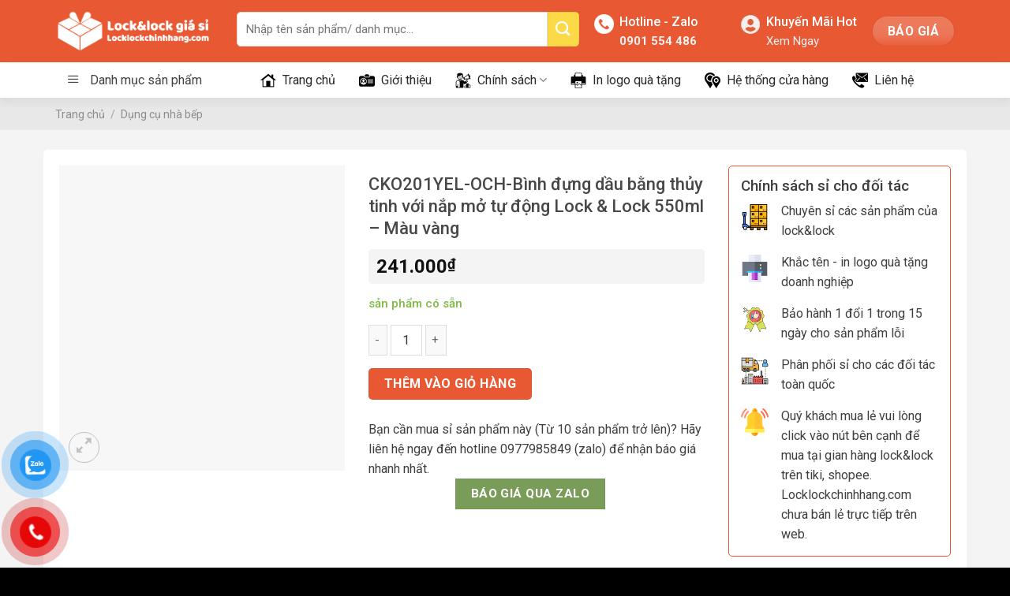

--- FILE ---
content_type: text/html; charset=UTF-8
request_url: https://locklockchinhhang.com/cko201yel-och-binh-dung-dau-bang-thuy-tinh-voi-nap-mo-tu-dong-lock-lock-550ml-mau-vang/
body_size: 38340
content:
<!DOCTYPE html>
<!--[if IE 9 ]> <html lang="vi" prefix="og: https://ogp.me/ns#" class="ie9 loading-site no-js"> <![endif]-->
<!--[if IE 8 ]> <html lang="vi" prefix="og: https://ogp.me/ns#" class="ie8 loading-site no-js"> <![endif]-->
<!--[if (gte IE 9)|!(IE)]><!--><html lang="vi" prefix="og: https://ogp.me/ns#" class="loading-site no-js"> <!--<![endif]-->
<head>
	<meta charset="UTF-8" />
	<link rel="profile" href="http://gmpg.org/xfn/11" />
	<link rel="pingback" href="https://locklockchinhhang.com/xmlrpc.php" />

	<!-- Optimized with WP Meteor v3.4.12 - https://wordpress.org/plugins/wp-meteor/ --><script data-wpmeteor-nooptimize="true" >var _wpmeteor={"gdpr":true,"rdelay":2000,"preload":true,"elementor-animations":true,"elementor-pp":true,"v":"3.4.12","rest_url":"https:\/\/locklockchinhhang.com\/wp-json\/"};(()=>{try{new MutationObserver(function(){}),new Promise(function(){}),Object.assign({},{}),document.fonts.ready.then(function(){})}catch{s="wpmeteordisable=1",i=document.location.href,i.match(/[?&]wpmeteordisable/)||(o="",i.indexOf("?")==-1?i.indexOf("#")==-1?o=i+"?"+s:o=i.replace("#","?"+s+"#"):i.indexOf("#")==-1?o=i+"&"+s:o=i.replace("#","&"+s+"#"),document.location.href=o)}var s,i,o;})();

</script><script data-wpmeteor-nooptimize="true" >(()=>{var ze=()=>Math.round(performance.now())/1e3;var h="addEventListener",pe="removeEventListener",p="getAttribute",v="setAttribute",j="removeAttribute",G="hasAttribute",Gt="querySelector",V=Gt+"All",C="appendChild",Q="removeChild",ue="createElement",T="tagName",Ye="getOwnPropertyDescriptor",y="prototype",H="__lookupGetter__",fe="__lookupSetter__",E="DOMContentLoaded",f="load",Ee="error";var l=window,c=document,be=c.documentElement,je=()=>{},q=console.error;var Qe=!0,K=class{constructor(){this.known=[]}init(){let t,s,o=(r,a)=>{if(Qe&&r&&r.fn&&!r.__wpmeteor){let n=function(i){return c[h](E,u=>{i.call(c,r,u,"jQueryMock")}),this};this.known.push([r,r.fn.ready,r.fn.init.prototype.ready]),r.fn.ready=n,r.fn.init.prototype.ready=n,r.__wpmeteor=!0}return r};window.jQuery||window.$,Object.defineProperty(window,"jQuery",{get(){return t},set(r){t=o(r,"jQuery")}}),Object.defineProperty(window,"$",{get(){return s},set(r){s=o(r,"$")}})}unmock(){this.known.forEach(([t,s,o])=>{t.fn.ready=s,t.fn.init.prototype.ready=o}),Qe=!1}};var me="fpo:first-interaction",ge="fpo:replay-captured-events";var Ke="fpo:element-loaded",Te="fpo:images-loaded",k="fpo:the-end";var J="click",x=window,Je=x.addEventListener.bind(x),Xe=x.removeEventListener.bind(x),Ae="removeAttribute",he="getAttribute",Ct="setAttribute",Se=["touchstart","touchmove","touchend","touchcancel","keydown","wheel"],Ze=["mouseover","mouseout",J],Ut=["touchstart","touchend","touchcancel","mouseover","mouseout",J],N="data-wpmeteor-";var Ge="dispatchEvent",et=e=>{let t=new MouseEvent(J,{view:e.view,bubbles:!0,cancelable:!0});return Object.defineProperty(t,"target",{writable:!1,value:e.target}),t},Ce=class{static capture(){let t=!1,[,s,o]=`${window.Promise}`.split(/[\s[(){]+/s);if(x["__"+o+s])return;let r=[],a=n=>{if(n.target&&Ge in n.target){if(!n.isTrusted)return;if(n.cancelable&&!Se.includes(n.type))try{n.preventDefault()}catch{}n.stopImmediatePropagation(),n.type===J?r.push(et(n)):Ut.includes(n.type)&&r.push(n),n.target[Ct](N+n.type,!0),t||(t=!0,x[Ge](new CustomEvent(me)))}};x.addEventListener(ge,()=>{Ze.forEach(u=>Xe(u,a,{passive:!1,capture:!0})),Se.forEach(u=>Xe(u,a,{passive:!0,capture:!0}));let n;for(;n=r.shift();){var i=n.target;i[he](N+"touchstart")&&i[he](N+"touchend")&&!i[he](N+J)?(i[he](N+"touchmove")||r.push(et(n)),i[Ae](N+"touchstart"),i[Ae](N+"touchend")):i[Ae](N+n.type),i[Ge](n)}}),Ze.forEach(n=>Je(n,a,{passive:!1,capture:!0})),Se.forEach(n=>Je(n,a,{passive:!0,capture:!0}))}};var tt=Ce;var X=class{constructor(){this.l=[]}emit(t,s=null){this.l[t]&&this.l[t].forEach(o=>o(s))}on(t,s){this.l[t]||=[],this.l[t].push(s)}off(t,s){this.l[t]=(this.l[t]||[]).filter(o=>o!==s)}};var _=new X;var ve=c[ue]("span");ve[v]("id","elementor-device-mode");ve[v]("class","elementor-screen-only");var Bt=!1,rt=()=>(Bt||c.body[C](ve),getComputedStyle(ve,":after").content.replace(/"/g,""));var nt=e=>e[p]("class")||"",st=(e,t)=>e[v]("class",t),ot=()=>{l[h](f,function(){let e=rt(),t=Math.max(be.clientWidth||0,l.innerWidth||0),s=Math.max(be.clientHeight||0,l.innerHeight||0),o=["_animation_"+e,"animation_"+e,"_animation","_animation","animation"];Array.from(c[V](".elementor-invisible")).forEach(r=>{let a=r.getBoundingClientRect();if(a.top+l.scrollY<=s&&a.left+l.scrollX<t)try{let i=JSON.parse(r[p]("data-settings"));if(i.trigger_source)return;let u=i._animation_delay||i.animation_delay||0,d,D;for(var n=0;n<o.length;n++)if(i[o[n]]){D=o[n],d=i[D];break}if(d){let z=nt(r),Y=d==="none"?z:z+" animated "+d,At=setTimeout(()=>{st(r,Y.replace(/\belementor-invisible\b/,"")),o.forEach(St=>delete i[St]),r[v]("data-settings",JSON.stringify(i))},u);_.on("fi",()=>{clearTimeout(At),st(r,nt(r).replace(new RegExp("\b"+d+"\b"),""))})}}catch(i){console.error(i)}})})};var it="data-in-mega_smartmenus",ct=()=>{let e=c[ue]("div");e.innerHTML='<span class="sub-arrow --wp-meteor"><i class="fa" aria-hidden="true"></i></span>';let t=e.firstChild,s=o=>{let r=[];for(;o=o.previousElementSibling;)r.push(o);return r};c[h](E,function(){Array.from(c[V](".pp-advanced-menu ul")).forEach(o=>{if(o[p](it))return;(o[p]("class")||"").match(/\bmega-menu\b/)&&o[V]("ul").forEach(n=>{n[v](it,!0)});let r=s(o),a=r.filter(n=>n).filter(n=>n[T]==="A").pop();if(a||(a=r.map(n=>Array.from(n[V]("a"))).filter(n=>n).flat().pop()),a){let n=t.cloneNode(!0);a[C](n),new MutationObserver(u=>{u.forEach(({addedNodes:d})=>{d.forEach(D=>{if(D.nodeType===1&&D[T]==="SPAN")try{a[Q](n)}catch{}})})}).observe(a,{childList:!0})}})})};var w="readystatechange",S="message";var $="SCRIPT",m="data-wpmeteor-",b=Object.defineProperty,Pe=Object.defineProperties,O="javascript/blocked",Oe=/^\s*(application|text)\/javascript|module\s*$/i,gt="requestAnimationFrame",ht="requestIdleCallback",ce="setTimeout",Me="__dynamic",P=l.constructor.name+"::",ae=c.constructor.name+"::",vt=function(e,t){t=t||l;for(var s=0;s<this.length;s++)e.call(t,this[s],s,this)};"NodeList"in l&&!NodeList[y].forEach&&(NodeList[y].forEach=vt);"HTMLCollection"in l&&!HTMLCollection[y].forEach&&(HTMLCollection[y].forEach=vt);_wpmeteor["elementor-animations"]&&ot(),_wpmeteor["elementor-pp"]&&ct();var Z=[],ye=[],ee=[],se=!1,I=[],g={},Ie=!1,Nt=0,M=c.visibilityState==="visible"?l[gt]:l[ce],yt=l[ht]||M;c[h]("visibilitychange",()=>{M=c.visibilityState==="visible"?l[gt]:l[ce],yt=l[ht]||M});var U=l[ce],De,F=["src","type"],W=Object,te="definePropert";W[te+"y"]=(e,t,s)=>e===l&&["jQuery","onload"].indexOf(t)>=0||(e===c||e===c.body)&&["readyState","write","writeln","on"+w].indexOf(t)>=0?(["on"+w,"on"+f].indexOf(t)&&s.set&&(g["on"+w]=g["on"+w]||[],g["on"+w].push(s.set)),e):e instanceof HTMLScriptElement&&F.indexOf(t)>=0?(e[t+"Getters"]||(e[t+"Getters"]=[],e[t+"Setters"]=[],b(e,t,{set(o){e[t+"Setters"].forEach(r=>r.call(e,o))},get(){return e[t+"Getters"].slice(-1)[0]()}})),s.get&&e[t+"Getters"].push(s.get),s.set&&e[t+"Setters"].push(s.set),e):b(e,t,s);W[te+"ies"]=(e,t)=>{for(let s in t)W[te+"y"](e,s,t[s]);for(let s of Object.getOwnPropertySymbols(t))W[te+"y"](e,s,t[s]);return e};var Ve=EventTarget[y][h],Lt=EventTarget[y][pe],le=Ve.bind(c),Ot=Lt.bind(c),B=Ve.bind(l),Dt=Lt.bind(l),_t=Document[y].createElement,de=_t.bind(c),we=c.__proto__[H]("readyState").bind(c),at="loading";b(c,"readyState",{get(){return at},set(e){return at=e}});var lt=e=>I.filter(([t,,s],o)=>{if(!(e.indexOf(t.type)<0)){s||(s=t.target);try{let r=s.constructor.name+"::"+t.type;for(let a=0;a<g[r].length;a++)if(g[r][a]){let n=r+"::"+o+"::"+a;if(!Re[n])return!0}}catch{}}}).length,oe,Re={},ie=e=>{I.forEach(([t,s,o],r)=>{if(!(e.indexOf(t.type)<0)){o||(o=t.target);try{let a=o.constructor.name+"::"+t.type;if((g[a]||[]).length)for(let n=0;n<g[a].length;n++){let i=g[a][n];if(i){let u=a+"::"+r+"::"+n;if(!Re[u]){Re[u]=!0,c.readyState=s,oe=a;try{Nt++,!i[y]||i[y].constructor===i?i.bind(o)(t):i(t)}catch(d){q(d,i)}oe=null}}}}catch(a){q(a)}}})};le(E,e=>{I.push([new e.constructor(E,e),we(),c])});le(w,e=>{I.push([new e.constructor(w,e),we(),c])});B(E,e=>{I.push([new e.constructor(E,e),we(),l])});B(f,e=>{Ie=!0,I.push([new e.constructor(f,e),we(),l]),R||ie([E,w,S,f])});var wt=e=>{I.push([e,c.readyState,l])},Rt=l[H]("onmessage"),kt=l[fe]("onmessage"),xt=()=>{Dt(S,wt),(g[P+"message"]||[]).forEach(e=>{B(S,e)}),b(l,"onmessage",{get:Rt,set:kt})};B(S,wt);var bt=new K;bt.init();var He=()=>{!R&&!se&&(R=!0,c.readyState="loading",M(Fe),M(A)),Ie||B(f,()=>{He()})};B(me,()=>{He()});_.on(Te,()=>{He()});_wpmeteor.rdelay>=0&&tt.capture();var re=[-1],Ue=e=>{re=re.filter(t=>t!==e.target),re.length||U(_.emit.bind(_,k))};var R=!1,A=()=>{let e=Z.shift();if(e)e[p](m+"src")?e[G]("async")||e[Me]?(e.isConnected&&(re.push(e),setTimeout(Ue,1e3,{target:e})),Be(e,Ue),U(A)):Be(e,U.bind(null,A)):(e.origtype==O&&Be(e),U(A));else if(ye.length)Z.push(...ye),ye.length=0,U(A);else if(lt([E,w,S]))ie([E,w,S]),U(A);else if(Ie)if(lt([f,S]))ie([f,S]),U(A);else if(re.length>1)yt(A);else if(ee.length)Z.push(...ee),ee.length=0,U(A);else{if(l.RocketLazyLoadScripts)try{RocketLazyLoadScripts.run()}catch(t){q(t)}c.readyState="complete",xt(),bt.unmock(),R=!1,se=!0,l[ce](()=>Ue({target:-1}))}else R=!1},Pt=e=>{let t=de($),s=e.attributes;for(var o=s.length-1;o>=0;o--)s[o].name.startsWith(m)||t[v](s[o].name,s[o].value);let r=e[p](m+"type");r?t.type=r:t.type="text/javascript",(e.textContent||"").match(/^\s*class RocketLazyLoadScripts/)?t.textContent=e.textContent.replace(/^\s*class\s*RocketLazyLoadScripts/,"window.RocketLazyLoadScripts=class").replace("RocketLazyLoadScripts.run();",""):t.textContent=e.textContent;for(let a of["onload","onerror","onreadystatechange"])e[a]&&(t[a]=e[a]);return t},Be=(e,t)=>{let s=e[p](m+"src");if(s){let o=Ve.bind(e);e.isConnected&&t&&(o(f,t),o(Ee,t)),e.origtype=e[p](m+"type")||"text/javascript",e.origsrc=s,(!e.isConnected||e[G]("nomodule")||e.type&&!Oe.test(e.type))&&t&&t(new Event(f,{target:e}))}else e.origtype===O?(e.origtype=e[p](m+"type")||"text/javascript",e[j]("integrity"),e.textContent=e.textContent+`
`):t&&t(new Event(f,{target:e}))},qe=(e,t)=>{let s=(g[e]||[]).indexOf(t);if(s>=0)return g[e][s]=void 0,!0},dt=(e,t,...s)=>{if("HTMLDocument::"+E==oe&&e===E&&!t.toString().match(/jQueryMock/)){_.on(k,c[h].bind(c,e,t,...s));return}if(t&&(e===E||e===w)){let o=ae+e;g[o]=g[o]||[],g[o].push(t),se&&ie([e]);return}return le(e,t,...s)},pt=(e,t,...s)=>{if(e===E){let o=ae+e;qe(o,t)}return Ot(e,t,...s)};Pe(c,{[h]:{get(){return dt},set(){return dt}},[pe]:{get(){return pt},set(){return pt}}});var ne=c.createDocumentFragment(),Fe=()=>{ne.hasChildNodes()&&(c.head[C](ne),ne=c.createDocumentFragment())},ut={},Le=e=>{if(e)try{let t=new URL(e,c.location.href),s=t.origin;if(s&&!ut[s]&&c.location.host!==t.host){let o=de("link");o.rel="preconnect",o.href=s,ne[C](o),ut[s]=!0,R&&M(Fe)}}catch{}},_e={},Mt=(e,t,s,o)=>{let r=de("link");r.rel=t?"modulepre"+f:"pre"+f,r.as="script",s&&r[v]("crossorigin",s),o&&r[v]("integrity",o);try{e=new URL(e,c.location.href).href}catch{}r.href=e,ne[C](r),_e[e]=!0,R&&M(Fe)},ke=function(...e){let t=de(...e);if(!e||e[0].toUpperCase()!==$||!R)return t;let s=t[v].bind(t),o=t[p].bind(t),r=t[G].bind(t),a=t[H]("attributes").bind(t);return F.forEach(n=>{let i=t[H](n).bind(t),u=t[fe](n).bind(t);W[te+"y"](t,n,{set(d){return n==="type"&&d&&!Oe.test(d)?t[v](n,d):((n==="src"&&d||n==="type"&&d&&t.origsrc)&&s("type",O),d?t[v](m+n,d):t[j](m+n))},get(){let d=t[p](m+n);if(n==="src")try{return new URL(d,c.location.href).href}catch{}return d}}),b(t,"orig"+n,{set(d){return u(d)},get(){return i()}})}),t[v]=function(n,i){if(F.includes(n))return n==="type"&&i&&!Oe.test(i)?s(n,i):((n==="src"&&i||n==="type"&&i&&t.origsrc)&&s("type",O),i?s(m+n,i):t[j](m+n));s(n,i)},t[p]=function(n){let i=F.indexOf(n)>=0?o(m+n):o(n);if(n==="src")try{return new URL(i,c.location.href).href}catch{}return i},t[G]=function(n){return F.indexOf(n)>=0?r(m+n):r(n)},b(t,"attributes",{get(){return[...a()].filter(i=>i.name!=="type").map(i=>({name:i.name.match(new RegExp(m))?i.name.replace(m,""):i.name,value:i.value}))}}),t[Me]=!0,t};Object.defineProperty(Document[y],"createElement",{set(e){e!==ke&&(De=e)},get(){return De||ke}});var Ne=new Set,We=new MutationObserver(e=>{e.forEach(({removedNodes:t,addedNodes:s,target:o})=>{t.forEach(r=>{r.nodeType===1&&$===r[T]&&"origtype"in r&&Ne.delete(r)}),s.forEach(r=>{if(r.nodeType===1)if($===r[T]){if("origtype"in r){if(r.origtype!==O)return}else if(r[p]("type")!==O)return;"origtype"in r||F.forEach(n=>{let i=r[H](n).bind(r),u=r[fe](n).bind(r);b(r,"orig"+n,{set(d){return u(d)},get(){return i()}})});let a=r[p](m+"src");Ne.has(r)&&q("Inserted twice",r),r.parentNode?(Ne.add(r),(a||"").match(/\/gtm.js\?/)||r[G]("async")||r[Me]?(ee.push(r),Le(a)):r[G]("defer")?(ye.push(r),Le(a)):(a&&!r[G]("nomodule")&&!_e[a]&&(je(ze(),"pre preload",Z.length),Mt(a,r[p](m+"type")=="module",r[G]("crossorigin")&&r[p]("crossorigin"),r[p]("integrity"))),Z.push(r))):(r[h](f,n=>n.target.parentNode[Q](n.target)),r[h](Ee,n=>n.target.parentNode[Q](n.target)),o[C](r))}else r[T]==="LINK"&&r[p]("as")==="script"&&(_e[r[p]("href")]=!0)})})}),Tt={childList:!0,subtree:!0};We.observe(c.documentElement,Tt);var It=HTMLElement[y].attachShadow;HTMLElement[y].attachShadow=function(e){let t=It.call(this,e);return e.mode==="open"&&We.observe(t,Tt),t};(()=>{let e=W[Ye](HTMLIFrameElement[y],"src");b(HTMLIFrameElement[y],"src",{get(){return this.dataset.fpoSrc?this.dataset.fpoSrc:e.get.call(this)},set(t){delete this.dataset.fpoSrc,e.set.call(this,t)}})})();_.on(k,()=>{(!De||De===ke)&&(Document[y].createElement=_t,We.disconnect()),dispatchEvent(new CustomEvent(ge)),dispatchEvent(new CustomEvent(k))});var xe=e=>{let t,s;!c.currentScript||!c.currentScript.parentNode?(t=c.body,s=t.lastChild):(s=c.currentScript,t=s.parentNode);try{let o=de("div");o.innerHTML=e,Array.from(o.childNodes).forEach(r=>{r.nodeName===$?t.insertBefore(Pt(r),s):t.insertBefore(r,s)})}catch(o){q(o)}},ft=e=>xe(e+`
`);Pe(c,{write:{get(){return xe},set(e){return xe=e}},writeln:{get(){return ft},set(e){return ft=e}}});var Et=(e,t,...s)=>{if(P+E==oe&&e===E&&!t.toString().match(/jQueryMock/)){_.on(k,l[h].bind(l,e,t,...s));return}if(P+f==oe&&e===f){_.on(k,l[h].bind(l,e,t,...s));return}if(t&&(e===f||e===E||e===S&&!se)){let o=e===E?ae+e:P+e;g[o]=g[o]||[],g[o].push(t),se&&ie([e]);return}return B(e,t,...s)},mt=(e,t,...s)=>{if(e===f){let o=e===E?ae+e:P+e;qe(o,t)}return Dt(e,t,...s)};Pe(l,{[h]:{get(){return Et},set(){return Et}},[pe]:{get(){return mt},set(){return mt}}});var $e=e=>{let t;return{get(){return t},set(s){return t&&qe(e,s),g[e]=g[e]||[],g[e].push(s),t=s}}};B(Ke,e=>{let{target:t,event:s}=e.detail,o=t===l?c.body:t,r=o[p](m+"on"+s.type);o[j](m+"on"+s.type);try{let a=new Function("event",r);t===l?l[h](f,a.bind(t,s)):a.call(t,s)}catch(a){console.err(a)}});{let e=$e(P+f);b(l,"onload",e),le(E,()=>{b(c.body,"onload",e)})}b(c,"onreadystatechange",$e(ae+w));b(l,"onmessage",$e(P+S));(()=>{let e=l.innerHeight,t=l.innerWidth,s=r=>{let n={"4g":1250,"3g":2500,"2g":2500}[(navigator.connection||{}).effectiveType]||0,i=r.getBoundingClientRect(),u={top:-1*e-n,left:-1*t-n,bottom:e+n,right:t+n};return!(i.left>=u.right||i.right<=u.left||i.top>=u.bottom||i.bottom<=u.top)},o=(r=!0)=>{let a=1,n=-1,i={},u=()=>{n++,--a||l[ce](_.emit.bind(_,Te),_wpmeteor.rdelay)};Array.from(c.getElementsByTagName("*")).forEach(d=>{let D,z,Y;if(d[T]==="IMG"){let L=d.currentSrc||d.src;L&&!i[L]&&!L.match(/^data:/i)&&((d.loading||"").toLowerCase()!=="lazy"||s(d))&&(D=L)}else if(d[T]===$)Le(d[p](m+"src"));else if(d[T]==="LINK"&&d[p]("as")==="script"&&["pre"+f,"modulepre"+f].indexOf(d[p]("rel"))>=0)_e[d[p]("href")]=!0;else if((z=l.getComputedStyle(d))&&(Y=(z.backgroundImage||"").match(/^url\s*\((.*?)\)/i))&&(Y||[]).length){let L=Y[0].slice(4,-1).replace(/"/g,"");!i[L]&&!L.match(/^data:/i)&&(D=L)}if(D){i[D]=!0;let L=new Image;r&&(a++,L[h](f,u),L[h](Ee,u)),L.src=D}}),c.fonts.ready.then(()=>{u()})};_wpmeteor.rdelay===0?le(E,o):B(f,o)})();})();
//1.0.40

</script><script  type="javascript/blocked" data-wpmeteor-type="text/javascript" >(function(html){html.className = html.className.replace(/\bno-js\b/,'js')})(document.documentElement);</script>
<meta name="viewport" content="width=device-width, initial-scale=1, maximum-scale=1" />
<!-- Tối ưu hóa công cụ tìm kiếm bởi Rank Math - https://rankmath.com/ -->
<title>CKO201YEL-OCH-Bình đựng Dầu Bằng Thủy Tinh Với Nắp Mở Tự động Lock &amp; Lock 550ml &#8211; Màu Vàng - Chuyên Sỉ Hàng Lock&amp;Lock Chính Hãng</title>
<meta name="description" content="Locklockchinhhang.com là trang web chuyên sỉ Dụng cụ nhà bếp lock&amp;lock. Nhận in logo lên Dụng cụ nhà bếp lock&amp;lock làm quà tặng doanh nghiệp."/>
<meta name="robots" content="follow, index, max-snippet:-1, max-video-preview:-1, max-image-preview:large"/>
<link rel="canonical" href="https://locklockchinhhang.com/cko201yel-och-binh-dung-dau-bang-thuy-tinh-voi-nap-mo-tu-dong-lock-lock-550ml-mau-vang/" />
<meta property="og:locale" content="vi_VN" />
<meta property="og:type" content="product" />
<meta property="og:title" content="CKO201YEL-OCH-Bình đựng Dầu Bằng Thủy Tinh Với Nắp Mở Tự động Lock &amp; Lock 550ml &#8211; Màu Vàng - Chuyên Sỉ Hàng Lock&amp;Lock Chính Hãng" />
<meta property="og:description" content="Locklockchinhhang.com là trang web chuyên sỉ Dụng cụ nhà bếp lock&amp;lock. Nhận in logo lên Dụng cụ nhà bếp lock&amp;lock làm quà tặng doanh nghiệp." />
<meta property="og:url" content="https://locklockchinhhang.com/cko201yel-och-binh-dung-dau-bang-thuy-tinh-voi-nap-mo-tu-dong-lock-lock-550ml-mau-vang/" />
<meta property="og:site_name" content="Chuyên Sỉ Hàng Lock&amp;Lock Chính Hãng" />
<meta property="og:updated_time" content="2022-07-24T23:13:15+07:00" />
<meta property="og:image" content="https://locklockchinhhang.com/wp-content/uploads/2022/07/CKO201YEL-OCH-Binh-dung-dau-bang-thuy-tinh-voi-nap-mo-tu-dong-Lock-Lock-550ml-Mau-vang-1.png" />
<meta property="og:image:secure_url" content="https://locklockchinhhang.com/wp-content/uploads/2022/07/CKO201YEL-OCH-Binh-dung-dau-bang-thuy-tinh-voi-nap-mo-tu-dong-Lock-Lock-550ml-Mau-vang-1.png" />
<meta property="og:image:width" content="800" />
<meta property="og:image:height" content="856" />
<meta property="og:image:alt" content="CKO201YEL-OCH-Bình đựng dầu bằng thủy tinh với nắp mở tự động Lock &amp; Lock 550ml &#8211; Màu vàng" />
<meta property="og:image:type" content="image/png" />
<meta property="product:price:amount" content="241000" />
<meta property="product:price:currency" content="VND" />
<meta property="product:availability" content="instock" />
<meta name="twitter:card" content="summary_large_image" />
<meta name="twitter:title" content="CKO201YEL-OCH-Bình đựng Dầu Bằng Thủy Tinh Với Nắp Mở Tự động Lock &amp; Lock 550ml &#8211; Màu Vàng - Chuyên Sỉ Hàng Lock&amp;Lock Chính Hãng" />
<meta name="twitter:description" content="Locklockchinhhang.com là trang web chuyên sỉ Dụng cụ nhà bếp lock&amp;lock. Nhận in logo lên Dụng cụ nhà bếp lock&amp;lock làm quà tặng doanh nghiệp." />
<meta name="twitter:image" content="https://locklockchinhhang.com/wp-content/uploads/2022/07/CKO201YEL-OCH-Binh-dung-dau-bang-thuy-tinh-voi-nap-mo-tu-dong-Lock-Lock-550ml-Mau-vang-1.png" />
<meta name="twitter:label1" content="Giá" />
<meta name="twitter:data1" content="241.000&#8363;" />
<meta name="twitter:label2" content="Tình trạng sẵn có" />
<meta name="twitter:data2" content=" sản phẩm có sẵn" />
<script type="application/ld+json" class="rank-math-schema">{"@context":"https://schema.org","@graph":[{"@type":["LocalBusiness","Organization"],"@id":"https://locklockchinhhang.com/#organization","name":"C\u1eeda H\u00e0ng Lock&amp;Lock Ch\u00ednh H\u00e3ng","url":"https://locklockchinhhang.com","logo":{"@type":"ImageObject","@id":"https://locklockchinhhang.com/#logo","url":"https://locklockchinhhang.com/wp-content/uploads/2021/10/locklockchinhang-logo-full.png","contentUrl":"https://locklockchinhhang.com/wp-content/uploads/2021/10/locklockchinhang-logo-full.png","caption":"C\u1eeda H\u00e0ng Lock&amp;Lock Ch\u00ednh H\u00e3ng","inLanguage":"vi","width":"843","height":"296"},"openingHours":["Monday,Tuesday,Wednesday,Thursday,Friday,Saturday,Sunday 09:00-17:00"],"image":{"@id":"https://locklockchinhhang.com/#logo"}},{"@type":"WebSite","@id":"https://locklockchinhhang.com/#website","url":"https://locklockchinhhang.com","name":"C\u1eeda H\u00e0ng Lock&amp;Lock Ch\u00ednh H\u00e3ng","publisher":{"@id":"https://locklockchinhhang.com/#organization"},"inLanguage":"vi"},{"@type":"ImageObject","@id":"https://locklockchinhhang.com/wp-content/uploads/2022/07/CKO201YEL-OCH-Binh-dung-dau-bang-thuy-tinh-voi-nap-mo-tu-dong-Lock-Lock-550ml-Mau-vang-1.png","url":"https://locklockchinhhang.com/wp-content/uploads/2022/07/CKO201YEL-OCH-Binh-dung-dau-bang-thuy-tinh-voi-nap-mo-tu-dong-Lock-Lock-550ml-Mau-vang-1.png","width":"800","height":"856","inLanguage":"vi"},{"@type":"ItemPage","@id":"https://locklockchinhhang.com/cko201yel-och-binh-dung-dau-bang-thuy-tinh-voi-nap-mo-tu-dong-lock-lock-550ml-mau-vang/#webpage","url":"https://locklockchinhhang.com/cko201yel-och-binh-dung-dau-bang-thuy-tinh-voi-nap-mo-tu-dong-lock-lock-550ml-mau-vang/","name":"CKO201YEL-OCH-B\u00ecnh \u0111\u1ef1ng D\u1ea7u B\u1eb1ng Th\u1ee7y Tinh V\u1edbi N\u1eafp M\u1edf T\u1ef1 \u0111\u1ed9ng Lock &amp; Lock 550ml &#8211; M\u00e0u V\u00e0ng - Chuy\u00ean S\u1ec9 H\u00e0ng Lock&amp;Lock Ch\u00ednh H\u00e3ng","datePublished":"2022-07-24T23:13:10+07:00","dateModified":"2022-07-24T23:13:15+07:00","isPartOf":{"@id":"https://locklockchinhhang.com/#website"},"primaryImageOfPage":{"@id":"https://locklockchinhhang.com/wp-content/uploads/2022/07/CKO201YEL-OCH-Binh-dung-dau-bang-thuy-tinh-voi-nap-mo-tu-dong-Lock-Lock-550ml-Mau-vang-1.png"},"inLanguage":"vi"},{"@type":"Product","name":"CKO201YEL-OCH-B\u00ecnh \u0111\u1ef1ng d\u1ea7u b\u1eb1ng th\u1ee7y tinh v\u1edbi n\u1eafp m\u1edf t\u1ef1 \u0111\u1ed9ng Lock &amp; Lock 550ml &#8211; M\u00e0u v\u00e0ng - Chuy\u00ean S\u1ec9 H\u00e0ng Lock&amp;Lock Ch\u00ednh H\u00e3ng","description":"Locklockchinhhang.com l\u00e0 trang web chuy\u00ean s\u1ec9 D\u1ee5ng c\u1ee5 nh\u00e0 b\u1ebfp lock&amp;lock. Nh\u1eadn in logo l\u00ean D\u1ee5ng c\u1ee5 nh\u00e0 b\u1ebfp lock&amp;lock l\u00e0m qu\u00e0 t\u1eb7ng doanh nghi\u1ec7p.","category":"D\u1ee5ng c\u1ee5 nh\u00e0 b\u1ebfp","mainEntityOfPage":{"@id":"https://locklockchinhhang.com/cko201yel-och-binh-dung-dau-bang-thuy-tinh-voi-nap-mo-tu-dong-lock-lock-550ml-mau-vang/#webpage"},"image":[{"@type":"ImageObject","url":"https://locklockchinhhang.com/wp-content/uploads/2022/07/CKO201YEL-OCH-Binh-dung-dau-bang-thuy-tinh-voi-nap-mo-tu-dong-Lock-Lock-550ml-Mau-vang-1.png","height":"856","width":"800"}],"offers":{"@type":"Offer","price":"241000","priceCurrency":"VND","priceValidUntil":"2027-12-31","availability":"https://schema.org/InStock","itemCondition":"NewCondition","url":"https://locklockchinhhang.com/cko201yel-och-binh-dung-dau-bang-thuy-tinh-voi-nap-mo-tu-dong-lock-lock-550ml-mau-vang/","seller":{"@type":"Organization","@id":"https://locklockchinhhang.com/","name":"C\u1eeda H\u00e0ng Lock&amp;Lock Ch\u00ednh H\u00e3ng","url":"https://locklockchinhhang.com","logo":"https://locklockchinhhang.com/wp-content/uploads/2021/10/locklockchinhang-logo-full.png"}},"@id":"https://locklockchinhhang.com/cko201yel-och-binh-dung-dau-bang-thuy-tinh-voi-nap-mo-tu-dong-lock-lock-550ml-mau-vang/#richSnippet"}]}</script>
<!-- /Plugin SEO WordPress Rank Math -->

<link rel='dns-prefetch' href='//cdn.jsdelivr.net' />
<link rel='dns-prefetch' href='//fonts.googleapis.com' />
<link rel="alternate" type="application/rss+xml" title="Dòng thông tin Chuyên Sỉ Hàng Lock&amp;Lock Chính Hãng &raquo;" href="https://locklockchinhhang.com/feed/" />
<link rel="alternate" type="application/rss+xml" title="Chuyên Sỉ Hàng Lock&amp;Lock Chính Hãng &raquo; Dòng bình luận" href="https://locklockchinhhang.com/comments/feed/" />
<link rel="alternate" title="oNhúng (JSON)" type="application/json+oembed" href="https://locklockchinhhang.com/wp-json/oembed/1.0/embed?url=https%3A%2F%2Flocklockchinhhang.com%2Fcko201yel-och-binh-dung-dau-bang-thuy-tinh-voi-nap-mo-tu-dong-lock-lock-550ml-mau-vang%2F" />
<link rel="alternate" title="oNhúng (XML)" type="text/xml+oembed" href="https://locklockchinhhang.com/wp-json/oembed/1.0/embed?url=https%3A%2F%2Flocklockchinhhang.com%2Fcko201yel-och-binh-dung-dau-bang-thuy-tinh-voi-nap-mo-tu-dong-lock-lock-550ml-mau-vang%2F&#038;format=xml" />
<link rel="prefetch" href="https://locklockchinhhang.com/wp-content/themes/flatsome/assets/js/chunk.countup.fe2c1016.js" />
<link rel="prefetch" href="https://locklockchinhhang.com/wp-content/themes/flatsome/assets/js/chunk.sticky-sidebar.a58a6557.js" />
<link rel="prefetch" href="https://locklockchinhhang.com/wp-content/themes/flatsome/assets/js/chunk.tooltips.29144c1c.js" />
<link rel="prefetch" href="https://locklockchinhhang.com/wp-content/themes/flatsome/assets/js/chunk.vendors-popups.947eca5c.js" />
<link rel="prefetch" href="https://locklockchinhhang.com/wp-content/themes/flatsome/assets/js/chunk.vendors-slider.f0d2cbc9.js" />
<style id='wp-img-auto-sizes-contain-inline-css' type='text/css'>
img:is([sizes=auto i],[sizes^="auto," i]){contain-intrinsic-size:3000px 1500px}
/*# sourceURL=wp-img-auto-sizes-contain-inline-css */
</style>
<link rel='stylesheet' id='menu-icons-extra-css' href='https://locklockchinhhang.com/wp-content/plugins/ot-flatsome-vertical-menu/libs/menu-icons/css/extra.min.css?ver=0.12.2' type='text/css' media='all' />
<style id='wp-emoji-styles-inline-css' type='text/css'>

	img.wp-smiley, img.emoji {
		display: inline !important;
		border: none !important;
		box-shadow: none !important;
		height: 1em !important;
		width: 1em !important;
		margin: 0 0.07em !important;
		vertical-align: -0.1em !important;
		background: none !important;
		padding: 0 !important;
	}
/*# sourceURL=wp-emoji-styles-inline-css */
</style>
<style id='classic-theme-styles-inline-css' type='text/css'>
/*! This file is auto-generated */
.wp-block-button__link{color:#fff;background-color:#32373c;border-radius:9999px;box-shadow:none;text-decoration:none;padding:calc(.667em + 2px) calc(1.333em + 2px);font-size:1.125em}.wp-block-file__button{background:#32373c;color:#fff;text-decoration:none}
/*# sourceURL=/wp-includes/css/classic-themes.min.css */
</style>
<link rel='stylesheet' id='ot-vertical-menu-css-css' href='https://locklockchinhhang.com/wp-content/plugins/ot-flatsome-vertical-menu/assets/css/style.css?ver=1.2.3' type='text/css' media='all' />
<link rel='stylesheet' id='toc-screen-css' href='https://locklockchinhhang.com/wp-content/plugins/table-of-contents-plus/screen.min.css?ver=2411.1' type='text/css' media='all' />
<link rel='stylesheet' id='photoswipe-css' href='https://locklockchinhhang.com/wp-content/plugins/woocommerce/assets/css/photoswipe/photoswipe.min.css?ver=9.4.4' type='text/css' media='all' />
<link rel='stylesheet' id='photoswipe-default-skin-css' href='https://locklockchinhhang.com/wp-content/plugins/woocommerce/assets/css/photoswipe/default-skin/default-skin.min.css?ver=9.4.4' type='text/css' media='all' />
<style id='woocommerce-inline-inline-css' type='text/css'>
.woocommerce form .form-row .required { visibility: visible; }
/*# sourceURL=woocommerce-inline-inline-css */
</style>
<link rel='stylesheet' id='pzf-style-css' href='https://locklockchinhhang.com/wp-content/plugins/button-contact-vr/legacy/css/style.css?ver=1' type='text/css' media='all' />
<link rel='stylesheet' id='woo-variation-swatches-css' href='https://locklockchinhhang.com/wp-content/plugins/woo-variation-swatches/assets/css/frontend.min.css?ver=1732332785' type='text/css' media='all' />
<style id='woo-variation-swatches-inline-css' type='text/css'>
:root {
--wvs-tick:url("data:image/svg+xml;utf8,%3Csvg filter='drop-shadow(0px 0px 2px rgb(0 0 0 / .8))' xmlns='http://www.w3.org/2000/svg'  viewBox='0 0 30 30'%3E%3Cpath fill='none' stroke='%23ffffff' stroke-linecap='round' stroke-linejoin='round' stroke-width='4' d='M4 16L11 23 27 7'/%3E%3C/svg%3E");

--wvs-cross:url("data:image/svg+xml;utf8,%3Csvg filter='drop-shadow(0px 0px 5px rgb(255 255 255 / .6))' xmlns='http://www.w3.org/2000/svg' width='72px' height='72px' viewBox='0 0 24 24'%3E%3Cpath fill='none' stroke='%23ff0000' stroke-linecap='round' stroke-width='0.6' d='M5 5L19 19M19 5L5 19'/%3E%3C/svg%3E");
--wvs-single-product-item-width:30px;
--wvs-single-product-item-height:30px;
--wvs-single-product-item-font-size:16px}
/*# sourceURL=woo-variation-swatches-inline-css */
</style>
<link rel='stylesheet' id='flatsome-main-css' href='https://locklockchinhhang.com/wp-content/themes/flatsome/assets/css/flatsome.css?ver=3.15.2' type='text/css' media='all' />
<style id='flatsome-main-inline-css' type='text/css'>
@font-face {
				font-family: "fl-icons";
				font-display: block;
				src: url(https://locklockchinhhang.com/wp-content/themes/flatsome/assets/css/icons/fl-icons.eot?v=3.15.2);
				src:
					url(https://locklockchinhhang.com/wp-content/themes/flatsome/assets/css/icons/fl-icons.eot#iefix?v=3.15.2) format("embedded-opentype"),
					url(https://locklockchinhhang.com/wp-content/themes/flatsome/assets/css/icons/fl-icons.woff2?v=3.15.2) format("woff2"),
					url(https://locklockchinhhang.com/wp-content/themes/flatsome/assets/css/icons/fl-icons.ttf?v=3.15.2) format("truetype"),
					url(https://locklockchinhhang.com/wp-content/themes/flatsome/assets/css/icons/fl-icons.woff?v=3.15.2) format("woff"),
					url(https://locklockchinhhang.com/wp-content/themes/flatsome/assets/css/icons/fl-icons.svg?v=3.15.2#fl-icons) format("svg");
			}
/*# sourceURL=flatsome-main-inline-css */
</style>
<link rel='stylesheet' id='flatsome-shop-css' href='https://locklockchinhhang.com/wp-content/themes/flatsome/assets/css/flatsome-shop.css?ver=3.15.2' type='text/css' media='all' />
<link rel='stylesheet' id='flatsome-style-css' href='https://locklockchinhhang.com/wp-content/themes/shop/style.css?ver=3.0' type='text/css' media='all' />
<link rel='stylesheet' id='flatsome-googlefonts-css' href='//fonts.googleapis.com/css?family=Roboto%3Aregular%2C700%2Cregular%2C500%7CDancing+Script%3Aregular%2C400&#038;display=swap&#038;ver=3.9' type='text/css' media='all' />
<script  type="javascript/blocked" data-wpmeteor-type="text/javascript"  data-wpmeteor-src="https://locklockchinhhang.com/wp-includes/js/jquery/jquery.min.js?ver=3.7.1" id="jquery-core-js"></script>
<script  type="javascript/blocked" data-wpmeteor-type="text/javascript"  data-wpmeteor-src="https://locklockchinhhang.com/wp-content/plugins/woocommerce/assets/js/jquery-blockui/jquery.blockUI.min.js?ver=2.7.0-wc.9.4.4" id="jquery-blockui-js" data-wp-strategy="defer"></script>
<script  type="javascript/blocked" data-wpmeteor-type="text/javascript"  id="wc-add-to-cart-js-extra">
/* <![CDATA[ */
var wc_add_to_cart_params = {"ajax_url":"/wp-admin/admin-ajax.php","wc_ajax_url":"/?wc-ajax=%%endpoint%%","i18n_view_cart":"Xem gi\u1ecf h\u00e0ng","cart_url":"https://locklockchinhhang.com/gio-hang/","is_cart":"","cart_redirect_after_add":"yes"};
//# sourceURL=wc-add-to-cart-js-extra
/* ]]> */
</script>
<script  type="javascript/blocked" data-wpmeteor-type="text/javascript"  data-wpmeteor-src="https://locklockchinhhang.com/wp-content/plugins/woocommerce/assets/js/frontend/add-to-cart.min.js?ver=9.4.4" id="wc-add-to-cart-js" defer="defer" data-wp-strategy="defer"></script>
<script  type="javascript/blocked" data-wpmeteor-type="text/javascript"  data-wpmeteor-src="https://locklockchinhhang.com/wp-content/plugins/woocommerce/assets/js/photoswipe/photoswipe.min.js?ver=4.1.1-wc.9.4.4" id="photoswipe-js" defer="defer" data-wp-strategy="defer"></script>
<script  type="javascript/blocked" data-wpmeteor-type="text/javascript"  data-wpmeteor-src="https://locklockchinhhang.com/wp-content/plugins/woocommerce/assets/js/photoswipe/photoswipe-ui-default.min.js?ver=4.1.1-wc.9.4.4" id="photoswipe-ui-default-js" defer="defer" data-wp-strategy="defer"></script>
<script  type="javascript/blocked" data-wpmeteor-type="text/javascript"  id="wc-single-product-js-extra">
/* <![CDATA[ */
var wc_single_product_params = {"i18n_required_rating_text":"Vui l\u00f2ng ch\u1ecdn m\u1ed9t m\u1ee9c \u0111\u00e1nh gi\u00e1","review_rating_required":"yes","flexslider":{"rtl":false,"animation":"slide","smoothHeight":true,"directionNav":false,"controlNav":"thumbnails","slideshow":false,"animationSpeed":500,"animationLoop":false,"allowOneSlide":false},"zoom_enabled":"","zoom_options":[],"photoswipe_enabled":"1","photoswipe_options":{"shareEl":false,"closeOnScroll":false,"history":false,"hideAnimationDuration":0,"showAnimationDuration":0},"flexslider_enabled":""};
//# sourceURL=wc-single-product-js-extra
/* ]]> */
</script>
<script  type="javascript/blocked" data-wpmeteor-type="text/javascript"  data-wpmeteor-src="https://locklockchinhhang.com/wp-content/plugins/woocommerce/assets/js/frontend/single-product.min.js?ver=9.4.4" id="wc-single-product-js" defer="defer" data-wp-strategy="defer"></script>
<script  type="javascript/blocked" data-wpmeteor-type="text/javascript"  data-wpmeteor-src="https://locklockchinhhang.com/wp-content/plugins/woocommerce/assets/js/js-cookie/js.cookie.min.js?ver=2.1.4-wc.9.4.4" id="js-cookie-js" defer="defer" data-wp-strategy="defer"></script>
<script  type="javascript/blocked" data-wpmeteor-type="text/javascript"  id="woocommerce-js-extra">
/* <![CDATA[ */
var woocommerce_params = {"ajax_url":"/wp-admin/admin-ajax.php","wc_ajax_url":"/?wc-ajax=%%endpoint%%"};
//# sourceURL=woocommerce-js-extra
/* ]]> */
</script>
<script  type="javascript/blocked" data-wpmeteor-type="text/javascript"  data-wpmeteor-src="https://locklockchinhhang.com/wp-content/plugins/woocommerce/assets/js/frontend/woocommerce.min.js?ver=9.4.4" id="woocommerce-js" defer="defer" data-wp-strategy="defer"></script>
<link rel="https://api.w.org/" href="https://locklockchinhhang.com/wp-json/" /><link rel="alternate" title="JSON" type="application/json" href="https://locklockchinhhang.com/wp-json/wp/v2/product/6592" /><link rel="EditURI" type="application/rsd+xml" title="RSD" href="https://locklockchinhhang.com/xmlrpc.php?rsd" />
<meta name="generator" content="WordPress 6.9" />
<link rel='shortlink' href='https://locklockchinhhang.com/?p=6592' />
<style>.bg{opacity: 0; transition: opacity 1s; -webkit-transition: opacity 1s;} .bg-loaded{opacity: 1;}</style><!--[if IE]><link rel="stylesheet" type="text/css" href="https://locklockchinhhang.com/wp-content/themes/flatsome/assets/css/ie-fallback.css"><script  type="javascript/blocked" data-wpmeteor-type="text/javascript"  data-wpmeteor-src="//cdnjs.cloudflare.com/ajax/libs/html5shiv/3.6.1/html5shiv.js"></script><script  type="javascript/blocked" data-wpmeteor-type="text/javascript" >var head = document.getElementsByTagName('head')[0],style = document.createElement('style');style.type = 'text/css';style.styleSheet.cssText = ':before,:after{content:none !important';head.appendChild(style);setTimeout(function(){head.removeChild(style);}, 0);</script><script  type="javascript/blocked" data-wpmeteor-type="text/javascript"  data-wpmeteor-src="https://locklockchinhhang.com/wp-content/themes/flatsome/assets/libs/ie-flexibility.js"></script><![endif]--><script  type="javascript/blocked" data-wpmeteor-type="text/javascript" >
                var __atsmarttag = {
                            pub_id: '4636446751205708353',
                            utm_source: 'LLCH',
                            new_tab: 1
                        };
                  (function () {
                      var script = document.createElement('script');
                      script.src = '//static.accesstrade.vn/js/atsmarttag.min.js?v=1.1.0';
                      script.type = 'text/javascript';
                      script.async = true;
                      (document.getElementsByTagName('head')[0]||document.getElementsByTagName('body')[0]).appendChild(script);
                        })();
            </script>
<!-- Global site tag (gtag.js) - Google Analytics -->
<script  type="javascript/blocked" data-wpmeteor-type="text/javascript"  async data-wpmeteor-src="https://www.googletagmanager.com/gtag/js?id=G-KRTGK4K9M4"></script>
<script  type="javascript/blocked" data-wpmeteor-type="text/javascript" >
  window.dataLayer = window.dataLayer || [];
  function gtag(){dataLayer.push(arguments);}
  gtag('js', new Date());

  gtag('config', 'G-KRTGK4K9M4');
</script>
<script type="application/ld+json">
{
  "@context": "https://schema.org",
  "@type": "LocalBusiness",
  "@id": "https://locklockchinhhang.com/",
  "name": "locklockchinhhang",
  "alternateName": "locklock chính hãng",
  "logo": "https://locklockchinhhang.com/wp-content/uploads/2021/11/locklockchinhhang-logo-3-300x83.png",
  "image": "https://locklockchinhhang.com/wp-content/uploads/2021/11/locklockchinhhang-logo-3-300x83.png",
  "description": "Chuyên sỉ các sản phẩm lock&lock chính hãng. Chiết khấu đến 45%. Nhận in logo, khắc tên làm quà tặng doanh nghiệp",
  "hasMap": "https://goo.gl/maps/QJsgoxmwU6gdZoBp6",	
  "url": "https://locklockchinhhang.com/",
  "telephone": "0901554486",
  "priceRange": "0",
  "address": {
    "@type": "PostalAddress",
    "streetAddress": "68 Nguyễn Huệ, P Bến Nghé, Q 1, Tp HCM",
    "addressLocality": "Quận 1",
	"addressRegion": "Hồ Chí Minh",
    "postalCode": "70000",
    "addressCountry": "Việt Nam"
  },
  "geo": {
    "@type": "GeoCoordinates",
    "latitude": 10.7745024,
    "longitude": 106.7009818
  },
  "openingHoursSpecification": {
    "@type": "OpeningHoursSpecification",
    "dayOfWeek": [
      "Monday",
      "Tuesday",
      "Wednesday",
      "Thursday",
      "Friday",
      "Saturday",
      "Sunday"
    ],
    "opens": "08:00",
    "closes": "20:00"
  },
  "sameAs": [
"https://locklockchnhhangcom.blogspot.com/",
"https://www.linkedin.com/in/locklockchinhhangcom/",
"https://www.youtube.com/channel/UC34yEeTyCDdL7zgfqLod4-Q/about",
"https://www.pinterest.com/locklockchinhhangcom/",
"https://locklockchinhhangcom.tumblr.com/",
"https://www.goodreads.com/locklockchinhhangcom",
"https://about.me/locklock-chinhhang/",
"https://angel.co/u/locklock-chinh-hang",
"https://locklockchinhhangcom.wordpress.com/",
"https://en.gravatar.com/locklockchinhhangcom",
"https://dribbble.com/locklockchinhhangcom/about",
"https://www.kickstarter.com/profile/locklockchinhhangcom/about",
"https://vimeo.com/user159484701",
"https://fr.quora.com/profile/Locklock-Ch%C3%ADnh-H%C3%A3ng-1",
"https://500px.com/p/locklockchinhhangcom",
"https://www.vingle.net/posts/4146859",
"https://github.com/locklockchinhhangcom",
"https://www.blogger.com/profile/03458958596577009706",
"https://www.skillshare.com/user/locklockchinhhangcom"
  ]
}
</script>	<noscript><style>.woocommerce-product-gallery{ opacity: 1 !important; }</style></noscript>
	<style class='wp-fonts-local' type='text/css'>
@font-face{font-family:Inter;font-style:normal;font-weight:300 900;font-display:fallback;src:url('https://locklockchinhhang.com/wp-content/plugins/woocommerce/assets/fonts/Inter-VariableFont_slnt,wght.woff2') format('woff2');font-stretch:normal;}
@font-face{font-family:Cardo;font-style:normal;font-weight:400;font-display:fallback;src:url('https://locklockchinhhang.com/wp-content/plugins/woocommerce/assets/fonts/cardo_normal_400.woff2') format('woff2');}
</style>
<link rel="icon" href="https://locklockchinhhang.com/wp-content/uploads/2021/11/locklockchinhhang-logo-4-100x100.png" sizes="32x32" />
<link rel="icon" href="https://locklockchinhhang.com/wp-content/uploads/2021/11/locklockchinhhang-logo-4.png" sizes="192x192" />
<link rel="apple-touch-icon" href="https://locklockchinhhang.com/wp-content/uploads/2021/11/locklockchinhhang-logo-4.png" />
<meta name="msapplication-TileImage" content="https://locklockchinhhang.com/wp-content/uploads/2021/11/locklockchinhhang-logo-4.png" />
<style id="custom-css" type="text/css">:root {--primary-color: #e85933;}.full-width .ubermenu-nav, .container, .row{max-width: 1170px}.row.row-collapse{max-width: 1140px}.row.row-small{max-width: 1162.5px}.row.row-large{max-width: 1200px}.header-main{height: 79px}#logo img{max-height: 79px}#logo{width:200px;}.header-bottom{min-height: 40px}.header-top{min-height: 30px}.transparent .header-main{height: 30px}.transparent #logo img{max-height: 30px}.has-transparent + .page-title:first-of-type,.has-transparent + #main > .page-title,.has-transparent + #main > div > .page-title,.has-transparent + #main .page-header-wrapper:first-of-type .page-title{padding-top: 80px;}.header.show-on-scroll,.stuck .header-main{height:40px!important}.stuck #logo img{max-height: 40px!important}.header-bg-color {background-color: #e85933}.header-bottom {background-color: #ffffff}.header-main .nav > li > a{line-height: 16px }.stuck .header-main .nav > li > a{line-height: 30px }.header-bottom-nav > li > a{line-height: 16px }@media (max-width: 549px) {.header-main{height: 70px}#logo img{max-height: 70px}}.nav-dropdown{border-radius:10px}.nav-dropdown{font-size:100%}.header-top{background-color:rgba(94,94,94,0.42)!important;}/* Color */.accordion-title.active, .has-icon-bg .icon .icon-inner,.logo a, .primary.is-underline, .primary.is-link, .badge-outline .badge-inner, .nav-outline > li.active> a,.nav-outline >li.active > a, .cart-icon strong,[data-color='primary'], .is-outline.primary{color: #e85933;}/* Color !important */[data-text-color="primary"]{color: #e85933!important;}/* Background Color */[data-text-bg="primary"]{background-color: #e85933;}/* Background */.scroll-to-bullets a,.featured-title, .label-new.menu-item > a:after, .nav-pagination > li > .current,.nav-pagination > li > span:hover,.nav-pagination > li > a:hover,.has-hover:hover .badge-outline .badge-inner,button[type="submit"], .button.wc-forward:not(.checkout):not(.checkout-button), .button.submit-button, .button.primary:not(.is-outline),.featured-table .title,.is-outline:hover, .has-icon:hover .icon-label,.nav-dropdown-bold .nav-column li > a:hover, .nav-dropdown.nav-dropdown-bold > li > a:hover, .nav-dropdown-bold.dark .nav-column li > a:hover, .nav-dropdown.nav-dropdown-bold.dark > li > a:hover, .header-vertical-menu__opener ,.is-outline:hover, .tagcloud a:hover,.grid-tools a, input[type='submit']:not(.is-form), .box-badge:hover .box-text, input.button.alt,.nav-box > li > a:hover,.nav-box > li.active > a,.nav-pills > li.active > a ,.current-dropdown .cart-icon strong, .cart-icon:hover strong, .nav-line-bottom > li > a:before, .nav-line-grow > li > a:before, .nav-line > li > a:before,.banner, .header-top, .slider-nav-circle .flickity-prev-next-button:hover svg, .slider-nav-circle .flickity-prev-next-button:hover .arrow, .primary.is-outline:hover, .button.primary:not(.is-outline), input[type='submit'].primary, input[type='submit'].primary, input[type='reset'].button, input[type='button'].primary, .badge-inner{background-color: #e85933;}/* Border */.nav-vertical.nav-tabs > li.active > a,.scroll-to-bullets a.active,.nav-pagination > li > .current,.nav-pagination > li > span:hover,.nav-pagination > li > a:hover,.has-hover:hover .badge-outline .badge-inner,.accordion-title.active,.featured-table,.is-outline:hover, .tagcloud a:hover,blockquote, .has-border, .cart-icon strong:after,.cart-icon strong,.blockUI:before, .processing:before,.loading-spin, .slider-nav-circle .flickity-prev-next-button:hover svg, .slider-nav-circle .flickity-prev-next-button:hover .arrow, .primary.is-outline:hover{border-color: #e85933}.nav-tabs > li.active > a{border-top-color: #e85933}.widget_shopping_cart_content .blockUI.blockOverlay:before { border-left-color: #e85933 }.woocommerce-checkout-review-order .blockUI.blockOverlay:before { border-left-color: #e85933 }/* Fill */.slider .flickity-prev-next-button:hover svg,.slider .flickity-prev-next-button:hover .arrow{fill: #e85933;}/* Background Color */[data-icon-label]:after, .secondary.is-underline:hover,.secondary.is-outline:hover,.icon-label,.button.secondary:not(.is-outline),.button.alt:not(.is-outline), .badge-inner.on-sale, .button.checkout, .single_add_to_cart_button, .current .breadcrumb-step{ background-color:#fbd947; }[data-text-bg="secondary"]{background-color: #fbd947;}/* Color */.secondary.is-underline,.secondary.is-link, .secondary.is-outline,.stars a.active, .star-rating:before, .woocommerce-page .star-rating:before,.star-rating span:before, .color-secondary{color: #fbd947}/* Color !important */[data-text-color="secondary"]{color: #fbd947!important;}/* Border */.secondary.is-outline:hover{border-color:#fbd947}body{font-size: 100%;}@media screen and (max-width: 549px){body{font-size: 100%;}}body{font-family:"Roboto", sans-serif}body{font-weight: 0}body{color: #3f3f3f}.nav > li > a {font-family:"Roboto", sans-serif;}.mobile-sidebar-levels-2 .nav > li > ul > li > a {font-family:"Roboto", sans-serif;}.nav > li > a {font-weight: 500;}.mobile-sidebar-levels-2 .nav > li > ul > li > a {font-weight: 500;}h1,h2,h3,h4,h5,h6,.heading-font, .off-canvas-center .nav-sidebar.nav-vertical > li > a{font-family: "Roboto", sans-serif;}h1,h2,h3,h4,h5,h6,.heading-font,.banner h1,.banner h2{font-weight: 700;}h1,h2,h3,h4,h5,h6,.heading-font{color: #0a0a0a;}.alt-font{font-family: "Dancing Script", sans-serif;}.alt-font{font-weight: 400!important;}.header:not(.transparent) .header-bottom-nav.nav > li > a{color: #2b2b2b;}.header:not(.transparent) .header-bottom-nav.nav > li > a:hover,.header:not(.transparent) .header-bottom-nav.nav > li.active > a,.header:not(.transparent) .header-bottom-nav.nav > li.current > a,.header:not(.transparent) .header-bottom-nav.nav > li > a.active,.header:not(.transparent) .header-bottom-nav.nav > li > a.current{color: #e85933;}.header-bottom-nav.nav-line-bottom > li > a:before,.header-bottom-nav.nav-line-grow > li > a:before,.header-bottom-nav.nav-line > li > a:before,.header-bottom-nav.nav-box > li > a:hover,.header-bottom-nav.nav-box > li.active > a,.header-bottom-nav.nav-pills > li > a:hover,.header-bottom-nav.nav-pills > li.active > a{color:#FFF!important;background-color: #e85933;}a{color: #e85933;}.has-equal-box-heights .box-image {padding-top: 100%;}.shop-page-title.featured-title .title-bg{ background-image: url(https://locklockchinhhang.com/wp-content/uploads/2022/07/CKO201YEL-OCH-Binh-dung-dau-bang-thuy-tinh-voi-nap-mo-tu-dong-Lock-Lock-550ml-Mau-vang-1.png)!important;}@media screen and (min-width: 550px){.products .box-vertical .box-image{min-width: 300px!important;width: 300px!important;}}.absolute-footer, html{background-color: #000000}.page-title-small + main .product-container > .row{padding-top:0;}/* Custom CSS */.nav-spacing-xlarge>li {margin: 0 15px;}#wide-nav>.flex-row>.flex-left {max-width: 286px;}#mega-menu-wrap {background: #ffffff;}.product-summary .quantity{display:block}.footer-section .col{padding-bottom:0}.danh-muc-section .box-category .box-image{padding:15px}a.back-to-top{background:#e85933 !important; color:white !important; border:none !important}.absolute-footer {border-top: 1px solid #eeeeee;}.danh-muc-section .large-12 .col-inner .col-inner{border: 1px solid white;}.badge-container {margin: 0;}.badge-inner{font-size:14px; font-weight:normal; color:red}.badge-container .badge-inner:before{ content: "";width: 0;height: 0;left: 0;bottom: -9px;position: absolute;border-color: transparent #fbd947;border-style: solid;border-width: 0 17.5px 9px;}.badge{width:35px; height:35px}.badge-container{right:0; left:auto}.woocommerce-result-count,.woocommerce-ordering, .woocommerce-ordering select{font-size:15px}.archive #wrapper, .archive #main{background:#f4f4f4}.archive h1{margin-bottom: 3px;font-weight: 500;}.archive .shop-page-title{background:#eaeaea}.woocommerce-ordering, .woocommerce-ordering select{border-radius:5px}.archive .category-page-row {margin-bottom:20px;padding-top: 0;background: white;border-radius: 5px;margin-top: 20px;}.archive .large-3{padding-top:15px; flex-basis:20%; max-width:20%}.archive .large-9{flex-basis:80%; max-width:80%;padding-top:20px}span.widget-title {letter-spacing: 0;}.widget .is-divider{display:none}.product-categories li{border-top:none !important}.product-categories li a{color: #565656;}.product-categories li a:hover{color:#e85933}.archive .shop-page-title .page-title-inner{padding-top: 10px;padding-bottom: 15px;}.danh-muc-section .large-12 .col-inner .col-inner:hover{border: 1px solid #e85933;}.danh-muc-section h2{background: white;padding: 10px;font-size: 17px;text-transform: uppercase; border-radius:5px}.danh-muc-section .box-category h5{font-size:16px;text-transform:none; letter-spacing:0;margin-bottom:6px}.danh-muc-section .box-category .count{text-transform: none;letter-spacing: 0;font-size: 13px;color: #a8a8a8;}.danh-muc-section .product-category .col-inner{background:white}.danh-muc-section{padding-bottom:0 !important}.product-small:hover .product-title{color:red}.button.is-outline, input[type='submit'].is-outline, input[type='reset'].is-outline, input[type='button'].is-outline {border: 1px solid currentColor;}.header-bottom-nav li a{font-weight:normal; font-size:16px}#mega-menu-title {font-size: 16px;font-family: "Roboto",sans-serif;color: #414141;font-weight:normal; text-transform:none}.header-bottom {border-bottom: 1px solid #dddddd;box-shadow: 0 6px 10px #0000000d;}.header-block-block-1 .large-7{flex-basis:55%; max-width:55%}.header-block-block-1 .large-5{flex-basis:45%; max-width:45%}.header-block-block-1 .icon-box h3{margin-bottom:0;font-size:16px; font-weight:500}.header-block-block-1 .icon-box .icon-box-text{font-size:15px;padding-left:7px}.header-block-block-1 .col{padding-bottom:0}.header-block-block-1 a:hover{color:#fbd947}.header-block-block-1 input{height: 44px;border-top-left-radius: 5px;border-bottom-left-radius: 5px;box-shadow: none;font-size:15px}.header-block-block-1 .button.icon{height: 44px;border-top-right-radius: 5px;border-bottom-right-radius: 5px;}.header-nav .cart-item a{border: 2px solid white;padding: 9px 16px;border-radius: 5px;text-transform: none;font-size: 15px;color: white;}#mega_menu>li>a {border-top: 0;font-size: 16px;color: #353535;padding: 8px 15px;} #mega_menu>li a img{width:20px}#mega_menu>li>a:hover{color:#e85933}#mega_menu{margin-top:1px}/* width */::-webkit-scrollbar {width: 5px;}/* Track */::-webkit-scrollbar-track {box-shadow: inset 0 0 0px grey; border-radius: 10px;} /* Handle */::-webkit-scrollbar-thumb {background: #e85933; border-radius: 0px;}/* Handle on hover */::-webkit-scrollbar-thumb:hover {background:red; }.home.ot-menu-show-home #mega_menu{max-height:365px; overflow-y:scroll}.slider-section .slider-nav-light .flickity-prev-next-button svg, .slider-section .slider-nav-light .flickity-prev-next-button .arrow {fill: #e85933;background: white;}.slider-section .flickity-page-dots .dot{width: 26px;border: 2px solid #fff; opacity:1}.slider-section .flickity-page-dots .dot.is-selected{border: 2px solid #e85933;}.danh-muc-section .box-category .box-text{padding:0}.san-pham-section .large-5 {max-width: 39.66667%;flex-basis:39.66667%;}.san-pham-section .large-7{max-width: 60.33333%;flex-basis:60.33333%}.san-pham-section .col{padding-bottom:0}.product-small .product-title a{height: 37px;overflow: hidden; color:#444444;}.product-small .price-wrapper .price{display:flex}.product-small .price-wrapper .price del{order:2}.product-small .price-wrapper .price ins{margin-right:10px}.product-small .price-wrapper ins bdi, .product-small .price-wrapper span bdi{color:#f3283d; font-size:15px}.product-small .price-wrapper del bdi{color:gray; font-size:14px}.archive .product-small.box:hover{box-shadow: 0px 2px 6px #0000001a;}.archive .product-small.box:hover .product-title a{color:#e85933}.archive .product-small.box .price-wrapper .price{display:block}.archive .product-small {margin-bottom: 0;}.single-product .page-title-inner {padding-top: 0;min-height: 40px;}.breadcrumbs {text-transform: none;font-size: 14px;}.single-product .page-title{background: #e8e8e8;}.product-main {background: #f4f4f4;}.product-info .price-wrapper .price{background: #f4f4f4;padding: 10px;border-radius: 5px;}.product-info .price ins bdi{color:red; font-size:20px;}.product-info .price del bdi{color:gray; font-size:15px}.product-info .in-stock{background: #ffffff;display: inline;border-radius: 5px;color: #7ebb43;font-weight: 500 !important;font-size: 15px !important;}.product-info .price ins{margin-right:10px}.single_add_to_cart_button{ margin-bottom:0; background: #e85933 !important;border-radius: 5px;}.buy_now_button{margin-bottom:0; background: #fbd947;border-radius: 5px;font-size: 16px;color: red;}.product-summary .quantity { margin-top: 15px;}.quantity .button.minus{border-right:1px solid #dddddd!important}.quantity .button.plus{border-left:1px solid #dddddd!important}.quantity input[type="number"]{height: 39px;box-shadow:none}.product-small.box:hover .product-title a{color:#e85933}.is-divider{display:none}.single-product h1.product-title{font-weight: 500;color: #484848;font-size:22px}.single-product .product-info{padding-bottom:0;border-right:none !important}.block_widget{border: 1px solid #e85933;padding: 15px;border-radius: 5px;}.single-product span.widget-title{display: block;margin-bottom: 10px;text-transform: none;font-weight: 500;font-size: 19px;}.block_widget .icon-box{margin-bottom:15px}.block_widget .icon-box:last-child{margin-bottom:0}.single-product .product-gallery{padding-left:0}form{margin-bottom:0}.single-product #product-sidebar{padding-bottom:0;padding-left:0; border-left:none; padding-right:0}.single-product .product-main .row.content-row{background: white;padding: 20px;border-radius: 5px;margin-top: 10px;}.san-pham-section .large-12 .col-inner{border-radius:5px; background: white;padding: 10px;}.san-pham-section .large-12 .col-inner .col-inner{padding:0}.product-small .box-text{padding: 10px 8px;}.product-small{margin-bottom:15px}.section-title-normal span {margin-right: 15px;padding-bottom: 0;border-bottom: 0;margin-bottom: 0;text-transform: none;font-weight: 400;font-size: 23px;color: #464646;}.section-title-normal {border-bottom: 1px solid #ececec;}.section-title-container {margin-bottom: 4px;}#wrapper>.message-wrapper {padding-bottom: 0;margin-bottom: 0; }.woocommerce-mini-cart li a{color:black !important}.product-footer, .single-product #main{background: #f4f4f4;}.product-footer .container.row{margin-bottom:20px;background: white;padding: 20px;border-radius: 5px;}.product-main {padding: 20px 0;}.tabbed-content .nav{margin-top:0 !important; border-bottom: 1px solid #dedede;} .product-footer .woocommerce-tabs {padding: 0;border-top: 0;}.woocommerce-tabs li a{text-transform: none;font-size: 22px; letter-spacing:0}.single-product .widget h3{font-size:16px}.product_list_widget .product-title{font-size: 15px;color: #464646;}.related h3{margin: 0;text-transform: none;letter-spacing: 0;font-size: 22px;}.related .product-small.box:hover{box-shadow:0 2px 2px #00000017}.single-product #wrapper{background: #f4f4f4;}.woocommerce-tabs li a:before{display:none}.product-footer .container.row .large-10{padding-right:20px}p.form-row-first, p.form-row-last{width:100%}p#order_comments_field label {border-bottom: 0;margin-bottom: 10px;font-size: 14px !important;}.woocommerce form.checkout .express-one-page-checkout-main p.form-row input.input-text {height: 35px;box-shadow: none;border-radius: 5px;}.express-one-page-checkout-main textarea#order_comments {border-radius: 5px;box-shadow:none}.grid-col-2.grid-col-checkout {background-image: linear-gradient(to top,#fff 20%,#e6e6e6);padding: 15px 25px;border-radius: 5px;}.woocommerce-checkout .grid-col-1{padding-left:0; padding-right:20px}.woocommerce-checkout .grid-col-3{padding-right:0; padding-left:20px}table.onestepcheckout-summary th{padding: 4px 0 !important;font-size:15px; text-transform:None}div.woocommerce-variation-price{display:none}.variations{margin-bottom:0}.blog-archive .large-12{background: white;border-radius: 5px;padding: 15px;}#breadcrumbs{font-size: 14px;margin-bottom: 5px;}.blog-archive h1.page-title{text-transform: none;letter-spacing: 0;font-size: 30px;}.blog-archive .row.row-large {background: white;margin-top: 20px;border-radius: 5px;max-width: 1173px;}.blog-archive .post-item .button{background: none;padding: 0;border: none;color: #e85933;text-transform: none;min-height: 20px;line-height: 10px;font-weight: normal;margin:0}.blog-archive .post-item .post-title{margin-bottom: 10px;}.blog-archive .large-9{padding-left:20px;padding-right:15px}.blog-archive .large-3{padding-left:15px; padding-right:0}.single-post #main{background-color: #f7f7f7;}.blog-single .row-large{background:white; border-radius:5px; padding:15px 0; max-width:1173px}.blog-single .large-3{padding-left:20px; padding-right:0}.blog-single .large-9{padding-left:20px; padding-right:20px}.entry-content {padding-top: 0;padding-bottom: 0;}.xem-them .tieu-de-xem-them {font-weight: 700;display: block;margin-bottom: 10px;font-size: 19px;color: black;}.xem-them ul li {margin-bottom: 3px;}.xem-them ul li a {font-weight: 500;font-size: 16px;color: #e85933;}.xem-them ul li a:hover {text-decoration: underline;}.blog-single .blog-share{text-align:left}.blog-single .entry-meta {text-transform: none;font-size: 14px;letter-spacing: 0;color: gray;border-top: 1px solid #e2e2e2;border-bottom: 1px solid #e2e2e2;padding: 10px;background: #f9f9f9;}.danh-muc {margin-bottom: 15px;}.danh-muc span.title, .the-tim-kiem span.title {border-radius: 4px;background: #e85933;padding: 4px 10px;color: white;margin-right: 5px;}.danh-muc a, .the-tim-kiem a {line-height:32px;border-radius: 4px;margin-bottom: 10px;padding: 4px 10px;background: #dedede;color: #464646;}.footer-section{border-top: 1px solid #eeeeee;}h1.entry-title.mb {margin-bottom: 20px;text-transform: none;letter-spacing: 0;}.page-right-sidebar .large-9{border-right:none !important}.page-right-sidebar .large-3{padding-left:0}.danh-muc a:hover, .the-tim-kiem a:hover {background: #e89b33;color: white;}.bai-viet-lien-quan {margin-top: 15px;}.bai-viet-lien-quan h3 {font-size: 19px;color: black;}.bai-viet-lien-quan ul {margin-bottom: 0;display: inline-block;width: 100%;}.bai-viet-lien-quan ul li {list-style: none;width: 25%;color: graytext;float: left;padding-left: 4px;padding-right: 5px;}.bai-viet-lien-quan ul li .box-image img {height: 120px;border-radius: 4px;object-fit: cover;object-position: center;}.bai-viet-lien-quan h4 {font-size: 15px;color: black;line-height: 19px;padding-top: 7px;height: 64px;overflow: hidden;}.recent-blog-posts a {margin-bottom: 6px;color: #313131;font-size: 15px;}/* Custom CSS Mobile */@media (max-width: 549px){.bai-viet-lien-quan ul li {width: 50%;}.bai-viet-lien-quan ul li .box-image img {height: 90px;}.off-canvas .nav-vertical>li>a {padding-top: 8px;padding-bottom: 8px;font-size: 16px;text-transform: none;color: black;}.off-canvas .nav-vertical>li>a img{width:25px}.danh-muc-section .product-category{flex-basis:33.33%; max-width:33.33%}.danh-muc-section .box-category h5 {font-size: 14px;}.san-pham-section .col{padding-bottom:10px}.danh-muc-section .box-category .box-image{padding:15px}.san-pham-section .col.large-5,.san-pham-section .col.large-7{flex-basis:100%; max-width:100%}.product-small .product-title a {height: 35px;}.footer-section .col, .archive .large-9, .archive .large-3{flex-basis:100%; max-width:100%}.medium-flex-wrap .flex-col {padding-top: 10px;padding-bottom: 0;}.single-product .product-gallery{padding-right:0px}.single-product .product-info {padding: 14px 0 0;} .single_add_to_cart_button, .buy_now_button{margin-right:0; margin-bottom:10px;width:100%}.footer-section .col:nth-child(2),.footer-section .col:nth-child(3){flex-basis:50%; max-width:50%}.product-footer .container.row .large-10{padding-right:0}.blog-archive .large-9{padding-left:15px;padding-right:15px}.blog-archive .large-3{padding-right:15px}.blog-archive .post-item .post-title {font-size: 16px;}.blog-single .large-9, .blog-single .large-3, .page-right-sidebar .large-3{padding-left:15px; padding-right:15px}}.label-new.menu-item > a:after{content:"New";}.label-hot.menu-item > a:after{content:"Hot";}.label-sale.menu-item > a:after{content:"Sale";}.label-popular.menu-item > a:after{content:"Popular";}</style>	<script type="application/ld+json">
{
  "@context": "https://schema.org",
  "@type": "LocalBusiness",
  "@id": "https://locklockchinhhang.com/",
  "name": "locklockchinhhang",
  "alternateName": "locklock chính hãng",
  "logo": "https://locklockchinhhang.com/wp-content/uploads/2021/11/locklockchinhhang-logo-3-300x83.png",
  "image": "https://locklockchinhhang.com/wp-content/uploads/2021/11/locklockchinhhang-logo-3-300x83.png",
  "description": "Chuyên sỉ các sản phẩm lock&lock chính hãng. Chiết khấu đến 45%. Nhận in logo, khắc tên làm quà tặng doanh nghiệp",
  "hasMap": "https://goo.gl/maps/QJsgoxmwU6gdZoBp6",	
  "url": "https://locklockchinhhang.com/",
  "telephone": "0901554486",
  "priceRange": "0",
  "address": {
    "@type": "PostalAddress",
    "streetAddress": "68 Nguyễn Huệ, P Bến Nghé, Q 1, Tp HCM",
    "addressLocality": "Quận 1",
	"addressRegion": "Hồ Chí Minh",
    "postalCode": "70000",
    "addressCountry": "Việt Nam"
  },
  "geo": {
    "@type": "GeoCoordinates",
    "latitude": 10.7745024,
    "longitude": 106.7009818
  },
  "openingHoursSpecification": {
    "@type": "OpeningHoursSpecification",
    "dayOfWeek": [
      "Monday",
      "Tuesday",
      "Wednesday",
      "Thursday",
      "Friday",
      "Saturday",
      "Sunday"
    ],
    "opens": "08:00",
    "closes": "20:00"
  },
  "sameAs": [
"https://locklockchnhhangcom.blogspot.com/",
"https://www.linkedin.com/in/locklockchinhhangcom/",
"https://www.youtube.com/channel/UC34yEeTyCDdL7zgfqLod4-Q/about",
"https://www.pinterest.com/locklockchinhhangcom/",
"https://locklockchinhhangcom.tumblr.com/",
"https://www.goodreads.com/locklockchinhhangcom",
"https://about.me/locklock-chinhhang/",
"https://angel.co/u/locklock-chinh-hang",
"https://locklockchinhhangcom.wordpress.com/",
"https://en.gravatar.com/locklockchinhhangcom",
"https://dribbble.com/locklockchinhhangcom/about",
"https://www.kickstarter.com/profile/locklockchinhhangcom/about",
"https://vimeo.com/user159484701",
"https://fr.quora.com/profile/Locklock-Ch%C3%ADnh-H%C3%A3ng-1",
"https://500px.com/p/locklockchinhhangcom",
"https://www.vingle.net/posts/4146859",
"https://github.com/locklockchinhhangcom",
"https://www.blogger.com/profile/03458958596577009706",
"https://www.skillshare.com/user/locklockchinhhangcom"
  ]
}
</script>
<link rel='stylesheet' id='wc-blocks-style-css' href='https://locklockchinhhang.com/wp-content/plugins/woocommerce/assets/client/blocks/wc-blocks.css?ver=wc-9.4.4' type='text/css' media='all' />
<style id='global-styles-inline-css' type='text/css'>
:root{--wp--preset--aspect-ratio--square: 1;--wp--preset--aspect-ratio--4-3: 4/3;--wp--preset--aspect-ratio--3-4: 3/4;--wp--preset--aspect-ratio--3-2: 3/2;--wp--preset--aspect-ratio--2-3: 2/3;--wp--preset--aspect-ratio--16-9: 16/9;--wp--preset--aspect-ratio--9-16: 9/16;--wp--preset--color--black: #000000;--wp--preset--color--cyan-bluish-gray: #abb8c3;--wp--preset--color--white: #ffffff;--wp--preset--color--pale-pink: #f78da7;--wp--preset--color--vivid-red: #cf2e2e;--wp--preset--color--luminous-vivid-orange: #ff6900;--wp--preset--color--luminous-vivid-amber: #fcb900;--wp--preset--color--light-green-cyan: #7bdcb5;--wp--preset--color--vivid-green-cyan: #00d084;--wp--preset--color--pale-cyan-blue: #8ed1fc;--wp--preset--color--vivid-cyan-blue: #0693e3;--wp--preset--color--vivid-purple: #9b51e0;--wp--preset--gradient--vivid-cyan-blue-to-vivid-purple: linear-gradient(135deg,rgb(6,147,227) 0%,rgb(155,81,224) 100%);--wp--preset--gradient--light-green-cyan-to-vivid-green-cyan: linear-gradient(135deg,rgb(122,220,180) 0%,rgb(0,208,130) 100%);--wp--preset--gradient--luminous-vivid-amber-to-luminous-vivid-orange: linear-gradient(135deg,rgb(252,185,0) 0%,rgb(255,105,0) 100%);--wp--preset--gradient--luminous-vivid-orange-to-vivid-red: linear-gradient(135deg,rgb(255,105,0) 0%,rgb(207,46,46) 100%);--wp--preset--gradient--very-light-gray-to-cyan-bluish-gray: linear-gradient(135deg,rgb(238,238,238) 0%,rgb(169,184,195) 100%);--wp--preset--gradient--cool-to-warm-spectrum: linear-gradient(135deg,rgb(74,234,220) 0%,rgb(151,120,209) 20%,rgb(207,42,186) 40%,rgb(238,44,130) 60%,rgb(251,105,98) 80%,rgb(254,248,76) 100%);--wp--preset--gradient--blush-light-purple: linear-gradient(135deg,rgb(255,206,236) 0%,rgb(152,150,240) 100%);--wp--preset--gradient--blush-bordeaux: linear-gradient(135deg,rgb(254,205,165) 0%,rgb(254,45,45) 50%,rgb(107,0,62) 100%);--wp--preset--gradient--luminous-dusk: linear-gradient(135deg,rgb(255,203,112) 0%,rgb(199,81,192) 50%,rgb(65,88,208) 100%);--wp--preset--gradient--pale-ocean: linear-gradient(135deg,rgb(255,245,203) 0%,rgb(182,227,212) 50%,rgb(51,167,181) 100%);--wp--preset--gradient--electric-grass: linear-gradient(135deg,rgb(202,248,128) 0%,rgb(113,206,126) 100%);--wp--preset--gradient--midnight: linear-gradient(135deg,rgb(2,3,129) 0%,rgb(40,116,252) 100%);--wp--preset--font-size--small: 13px;--wp--preset--font-size--medium: 20px;--wp--preset--font-size--large: 36px;--wp--preset--font-size--x-large: 42px;--wp--preset--font-family--inter: "Inter", sans-serif;--wp--preset--font-family--cardo: Cardo;--wp--preset--spacing--20: 0.44rem;--wp--preset--spacing--30: 0.67rem;--wp--preset--spacing--40: 1rem;--wp--preset--spacing--50: 1.5rem;--wp--preset--spacing--60: 2.25rem;--wp--preset--spacing--70: 3.38rem;--wp--preset--spacing--80: 5.06rem;--wp--preset--shadow--natural: 6px 6px 9px rgba(0, 0, 0, 0.2);--wp--preset--shadow--deep: 12px 12px 50px rgba(0, 0, 0, 0.4);--wp--preset--shadow--sharp: 6px 6px 0px rgba(0, 0, 0, 0.2);--wp--preset--shadow--outlined: 6px 6px 0px -3px rgb(255, 255, 255), 6px 6px rgb(0, 0, 0);--wp--preset--shadow--crisp: 6px 6px 0px rgb(0, 0, 0);}:where(.is-layout-flex){gap: 0.5em;}:where(.is-layout-grid){gap: 0.5em;}body .is-layout-flex{display: flex;}.is-layout-flex{flex-wrap: wrap;align-items: center;}.is-layout-flex > :is(*, div){margin: 0;}body .is-layout-grid{display: grid;}.is-layout-grid > :is(*, div){margin: 0;}:where(.wp-block-columns.is-layout-flex){gap: 2em;}:where(.wp-block-columns.is-layout-grid){gap: 2em;}:where(.wp-block-post-template.is-layout-flex){gap: 1.25em;}:where(.wp-block-post-template.is-layout-grid){gap: 1.25em;}.has-black-color{color: var(--wp--preset--color--black) !important;}.has-cyan-bluish-gray-color{color: var(--wp--preset--color--cyan-bluish-gray) !important;}.has-white-color{color: var(--wp--preset--color--white) !important;}.has-pale-pink-color{color: var(--wp--preset--color--pale-pink) !important;}.has-vivid-red-color{color: var(--wp--preset--color--vivid-red) !important;}.has-luminous-vivid-orange-color{color: var(--wp--preset--color--luminous-vivid-orange) !important;}.has-luminous-vivid-amber-color{color: var(--wp--preset--color--luminous-vivid-amber) !important;}.has-light-green-cyan-color{color: var(--wp--preset--color--light-green-cyan) !important;}.has-vivid-green-cyan-color{color: var(--wp--preset--color--vivid-green-cyan) !important;}.has-pale-cyan-blue-color{color: var(--wp--preset--color--pale-cyan-blue) !important;}.has-vivid-cyan-blue-color{color: var(--wp--preset--color--vivid-cyan-blue) !important;}.has-vivid-purple-color{color: var(--wp--preset--color--vivid-purple) !important;}.has-black-background-color{background-color: var(--wp--preset--color--black) !important;}.has-cyan-bluish-gray-background-color{background-color: var(--wp--preset--color--cyan-bluish-gray) !important;}.has-white-background-color{background-color: var(--wp--preset--color--white) !important;}.has-pale-pink-background-color{background-color: var(--wp--preset--color--pale-pink) !important;}.has-vivid-red-background-color{background-color: var(--wp--preset--color--vivid-red) !important;}.has-luminous-vivid-orange-background-color{background-color: var(--wp--preset--color--luminous-vivid-orange) !important;}.has-luminous-vivid-amber-background-color{background-color: var(--wp--preset--color--luminous-vivid-amber) !important;}.has-light-green-cyan-background-color{background-color: var(--wp--preset--color--light-green-cyan) !important;}.has-vivid-green-cyan-background-color{background-color: var(--wp--preset--color--vivid-green-cyan) !important;}.has-pale-cyan-blue-background-color{background-color: var(--wp--preset--color--pale-cyan-blue) !important;}.has-vivid-cyan-blue-background-color{background-color: var(--wp--preset--color--vivid-cyan-blue) !important;}.has-vivid-purple-background-color{background-color: var(--wp--preset--color--vivid-purple) !important;}.has-black-border-color{border-color: var(--wp--preset--color--black) !important;}.has-cyan-bluish-gray-border-color{border-color: var(--wp--preset--color--cyan-bluish-gray) !important;}.has-white-border-color{border-color: var(--wp--preset--color--white) !important;}.has-pale-pink-border-color{border-color: var(--wp--preset--color--pale-pink) !important;}.has-vivid-red-border-color{border-color: var(--wp--preset--color--vivid-red) !important;}.has-luminous-vivid-orange-border-color{border-color: var(--wp--preset--color--luminous-vivid-orange) !important;}.has-luminous-vivid-amber-border-color{border-color: var(--wp--preset--color--luminous-vivid-amber) !important;}.has-light-green-cyan-border-color{border-color: var(--wp--preset--color--light-green-cyan) !important;}.has-vivid-green-cyan-border-color{border-color: var(--wp--preset--color--vivid-green-cyan) !important;}.has-pale-cyan-blue-border-color{border-color: var(--wp--preset--color--pale-cyan-blue) !important;}.has-vivid-cyan-blue-border-color{border-color: var(--wp--preset--color--vivid-cyan-blue) !important;}.has-vivid-purple-border-color{border-color: var(--wp--preset--color--vivid-purple) !important;}.has-vivid-cyan-blue-to-vivid-purple-gradient-background{background: var(--wp--preset--gradient--vivid-cyan-blue-to-vivid-purple) !important;}.has-light-green-cyan-to-vivid-green-cyan-gradient-background{background: var(--wp--preset--gradient--light-green-cyan-to-vivid-green-cyan) !important;}.has-luminous-vivid-amber-to-luminous-vivid-orange-gradient-background{background: var(--wp--preset--gradient--luminous-vivid-amber-to-luminous-vivid-orange) !important;}.has-luminous-vivid-orange-to-vivid-red-gradient-background{background: var(--wp--preset--gradient--luminous-vivid-orange-to-vivid-red) !important;}.has-very-light-gray-to-cyan-bluish-gray-gradient-background{background: var(--wp--preset--gradient--very-light-gray-to-cyan-bluish-gray) !important;}.has-cool-to-warm-spectrum-gradient-background{background: var(--wp--preset--gradient--cool-to-warm-spectrum) !important;}.has-blush-light-purple-gradient-background{background: var(--wp--preset--gradient--blush-light-purple) !important;}.has-blush-bordeaux-gradient-background{background: var(--wp--preset--gradient--blush-bordeaux) !important;}.has-luminous-dusk-gradient-background{background: var(--wp--preset--gradient--luminous-dusk) !important;}.has-pale-ocean-gradient-background{background: var(--wp--preset--gradient--pale-ocean) !important;}.has-electric-grass-gradient-background{background: var(--wp--preset--gradient--electric-grass) !important;}.has-midnight-gradient-background{background: var(--wp--preset--gradient--midnight) !important;}.has-small-font-size{font-size: var(--wp--preset--font-size--small) !important;}.has-medium-font-size{font-size: var(--wp--preset--font-size--medium) !important;}.has-large-font-size{font-size: var(--wp--preset--font-size--large) !important;}.has-x-large-font-size{font-size: var(--wp--preset--font-size--x-large) !important;}
/*# sourceURL=global-styles-inline-css */
</style>
<link rel='stylesheet' id='flatsome-effects-css' href='https://locklockchinhhang.com/wp-content/themes/flatsome/assets/css/effects.css?ver=3.15.2' type='text/css' media='all' />
</head>

<body class="wp-singular product-template-default single single-product postid-6592 wp-theme-flatsome wp-child-theme-shop theme-flatsome ot-vertical-menu ot-submenu-top ot-menu-show-home woocommerce woocommerce-page woocommerce-no-js woo-variation-swatches wvs-behavior-blur wvs-theme-shop wvs-show-label wvs-tooltip lightbox nav-dropdown-has-arrow nav-dropdown-has-shadow">


<a class="skip-link screen-reader-text" href="#main">Skip to content</a>

<div id="wrapper">

	
	<header id="header" class="header has-sticky sticky-jump">
		<div class="header-wrapper">
			<div id="masthead" class="header-main hide-for-sticky nav-dark">
      <div class="header-inner flex-row container logo-left medium-logo-center" role="navigation">

          <!-- Logo -->
          <div id="logo" class="flex-col logo">
            
<!-- Header logo -->
<a href="https://locklockchinhhang.com/" title="Chuyên Sỉ Hàng Lock&amp;Lock Chính Hãng" rel="home">
		<img width="898" height="247" src="https://locklockchinhhang.com/wp-content/uploads/2021/11/locklockchinhhang-logo-1.png" class="header_logo header-logo" alt="Chuyên Sỉ Hàng Lock&amp;Lock Chính Hãng"/><img  width="898" height="247" src="https://locklockchinhhang.com/wp-content/uploads/2021/11/locklockchinhhang-logo-1.png" class="header-logo-dark" alt="Chuyên Sỉ Hàng Lock&amp;Lock Chính Hãng"/></a>
          </div>

          <!-- Mobile Left Elements -->
          <div class="flex-col show-for-medium flex-left">
            <ul class="mobile-nav nav nav-left ">
              <li class="nav-icon has-icon">
  		<a href="#" data-open="#main-menu" data-pos="left" data-bg="main-menu-overlay" data-color="" class="is-small" aria-label="Menu" aria-controls="main-menu" aria-expanded="false">
		
		  <i class="icon-menu" ></i>
		  		</a>
	</li>            </ul>
          </div>

          <!-- Left Elements -->
          <div class="flex-col hide-for-medium flex-left
            flex-grow">
            <ul class="header-nav header-nav-main nav nav-left  nav-spacing-medium nav-uppercase" >
              <li class="header-block"><div class="header-block-block-1"><div class="row row-small"  id="row-300229354">


	<div id="col-1043336279" class="col medium-7 small-12 large-7"  >
				<div class="col-inner"  >
			
			

<div class="searchform-wrapper ux-search-box relative is-normal"><form role="search" method="get" class="searchform" action="https://locklockchinhhang.com/">
	<div class="flex-row relative">
						<div class="flex-col flex-grow">
			<label class="screen-reader-text" for="woocommerce-product-search-field-0">Tìm kiếm:</label>
			<input type="search" id="woocommerce-product-search-field-0" class="search-field mb-0" placeholder="Nhập tên sản phẩm/ danh mục..." value="" name="s" />
			<input type="hidden" name="post_type" value="product" />
					</div>
		<div class="flex-col">
			<button type="submit" value="Tìm kiếm" class="ux-search-submit submit-button secondary button icon mb-0" aria-label="Submit">
				<i class="icon-search" ></i>			</button>
		</div>
	</div>
	<div class="live-search-results text-left z-top"></div>
</form>
</div>


		</div>
					</div>

	

	<div id="col-739454557" class="col medium-5 small-12 large-5"  >
				<div class="col-inner"  >
			
			

<div class="row row-small"  id="row-884623199">


	<div id="col-488173420" class="col medium-6 small-12 large-6"  >
				<div class="col-inner dark"  >
			
			


		<div class="icon-box featured-box icon-box-left text-left"  >
					<div class="icon-box-img" style="width: 25px">
				<div class="icon">
					<div class="icon-inner" >
						<img width="32" height="32" src="https://locklockchinhhang.com/wp-content/uploads/2021/06/phone-call.png" class="attachment-medium size-medium" alt="" decoding="async" />					</div>
				</div>
			</div>
				<div class="icon-box-text last-reset">
									

<h3>Hotline - Zalo</h3>
<p><strong>0901 554 486</strong></p>
<div id="gtx-trans" style="position: absolute; left: 64px; top: 89.3125px;">
<div class="gtx-trans-icon"> </div>
</div>

		</div>
	</div>
	
	

		</div>
					</div>

	

	<div id="col-60368500" class="col medium-6 small-12 large-6"  >
				<div class="col-inner dark"  >
			
			


		<div class="icon-box featured-box icon-box-left text-left"  >
					<div class="icon-box-img" style="width: 25px">
				<div class="icon">
					<div class="icon-inner" >
						<img width="25" height="25" src="https://locklockchinhhang.com/wp-content/uploads/2021/06/tai-khoan-icon.jpg" class="attachment-medium size-medium" alt="" decoding="async" />					</div>
				</div>
			</div>
				<div class="icon-box-text last-reset">
									

<h3>Khuyến Mãi Hot</h3>
<p><a href="https://locklockchinhhang.com/khuyen-mai" target="_blank" rel="noopener">Xem Ngay</a></p>

		</div>
	</div>
	
	

		</div>
					</div>

	

</div>

		</div>
					</div>

	

</div></div></li>            </ul>
          </div>

          <!-- Right Elements -->
          <div class="flex-col hide-for-medium flex-right">
            <ul class="header-nav header-nav-main nav nav-right  nav-spacing-medium nav-uppercase">
              <li class="html header-button-1">
	<div class="header-button">
	<a rel="noopener noreferrer" href="https://zalo.me/0901554486" target="_blank" class="button plain is-shade is-large"  style="border-radius:99px;">
    <span>Báo Giá</span>
  </a>
	</div>
</li>


            </ul>
          </div>

          <!-- Mobile Right Elements -->
          <div class="flex-col show-for-medium flex-right">
            <ul class="mobile-nav nav nav-right ">
              <li class="header-search header-search-lightbox has-icon">
	<div class="header-button">		<a href="#search-lightbox" aria-label="Tìm kiếm" data-open="#search-lightbox" data-focus="input.search-field"
		class="icon primary button round is-small">
		<i class="icon-search" style="font-size:16px;"></i></a>
		</div>
		
	<div id="search-lightbox" class="mfp-hide dark text-center">
		<div class="searchform-wrapper ux-search-box relative is-large"><form role="search" method="get" class="searchform" action="https://locklockchinhhang.com/">
	<div class="flex-row relative">
						<div class="flex-col flex-grow">
			<label class="screen-reader-text" for="woocommerce-product-search-field-1">Tìm kiếm:</label>
			<input type="search" id="woocommerce-product-search-field-1" class="search-field mb-0" placeholder="Nhập tên sản phẩm/ danh mục..." value="" name="s" />
			<input type="hidden" name="post_type" value="product" />
					</div>
		<div class="flex-col">
			<button type="submit" value="Tìm kiếm" class="ux-search-submit submit-button secondary button icon mb-0" aria-label="Submit">
				<i class="icon-search" ></i>			</button>
		</div>
	</div>
	<div class="live-search-results text-left z-top"></div>
</form>
</div>	</div>
</li>
            </ul>
          </div>

      </div>
     
      </div><div id="wide-nav" class="header-bottom wide-nav nav-dark flex-has-center hide-for-medium">
    <div class="flex-row container">

                        <div class="flex-col hide-for-medium flex-left">
                <ul class="nav header-nav header-bottom-nav nav-left  nav-size-large nav-spacing-xlarge">
                                <div id="mega-menu-wrap"
                 class="ot-vm-hover">
                <div id="mega-menu-title">
                    <i class="icon-menu"></i> Danh mục sản phẩm                </div>
				<ul id="mega_menu" class="sf-menu sf-vertical"><li id="menu-item-680" class="menu-item menu-item-type-custom menu-item-object-custom menu-item-680"><a href="https://locklockchinhhang.com/binh-giu-nhiet-locknlock/"><img width="150" height="150" src="https://locklockchinhhang.com/wp-content/uploads/2021/10/bình-giữ-nhiệt-locknlock-150x150.jpeg" class="_mi _before _image" alt="bình giữ nhiệt lock&amp;lock" aria-hidden="true" decoding="async" srcset="https://locklockchinhhang.com/wp-content/uploads/2021/10/bình-giữ-nhiệt-locknlock-150x150.jpeg 150w, https://locklockchinhhang.com/wp-content/uploads/2021/10/bình-giữ-nhiệt-locknlock-100x100.jpeg 100w, https://locklockchinhhang.com/wp-content/uploads/2021/10/bình-giữ-nhiệt-locknlock.jpeg 160w" sizes="(max-width: 150px) 100vw, 150px" /><span>Bình giữ nhiệt</span></a></li>
<li id="menu-item-27" class="menu-item menu-item-type-taxonomy menu-item-object-product_cat menu-item-27"><a href="https://locklockchinhhang.com/ly-giu-nhiet-locknlock/"><img width="150" height="150" src="https://locklockchinhhang.com/wp-content/uploads/2021/10/ly-giữ-nhiệt-locklock-150x150.jpeg" class="_mi _before _image" alt="ly giữ nhiệt lock&amp;lock" aria-hidden="true" decoding="async" srcset="https://locklockchinhhang.com/wp-content/uploads/2021/10/ly-giữ-nhiệt-locklock-150x150.jpeg 150w, https://locklockchinhhang.com/wp-content/uploads/2021/10/ly-giữ-nhiệt-locklock-100x100.jpeg 100w, https://locklockchinhhang.com/wp-content/uploads/2021/10/ly-giữ-nhiệt-locklock.jpeg 160w" sizes="(max-width: 150px) 100vw, 150px" /><span>Ly giữ nhiệt</span></a></li>
<li id="menu-item-26" class="menu-item menu-item-type-taxonomy menu-item-object-product_cat menu-item-26"><a href="https://locklockchinhhang.com/noi-chien-khong-dau-locknlock/"><img width="150" height="150" src="https://locklockchinhhang.com/wp-content/uploads/2021/10/nồi-chiên-không-dầu-locklock-150x150.jpeg" class="_mi _before _image" alt="nồi chiên không dầu lock&amp;lock" aria-hidden="true" decoding="async" srcset="https://locklockchinhhang.com/wp-content/uploads/2021/10/nồi-chiên-không-dầu-locklock-150x150.jpeg 150w, https://locklockchinhhang.com/wp-content/uploads/2021/10/nồi-chiên-không-dầu-locklock-100x100.jpeg 100w, https://locklockchinhhang.com/wp-content/uploads/2021/10/nồi-chiên-không-dầu-locklock.jpeg 160w" sizes="(max-width: 150px) 100vw, 150px" /><span>Nồi chiên không dầu</span></a></li>
<li id="menu-item-29" class="menu-item menu-item-type-taxonomy menu-item-object-product_cat menu-item-29"><a href="https://locklockchinhhang.com/dien-may-locknlock/"><img width="150" height="150" src="https://locklockchinhhang.com/wp-content/uploads/2021/10/hàng-diện-máy-locklock-150x150.jpeg" class="_mi _before _image" alt="hàng điện máy lock&amp;lock" aria-hidden="true" decoding="async" srcset="https://locklockchinhhang.com/wp-content/uploads/2021/10/hàng-diện-máy-locklock-150x150.jpeg 150w, https://locklockchinhhang.com/wp-content/uploads/2021/10/hàng-diện-máy-locklock-100x100.jpeg 100w, https://locklockchinhhang.com/wp-content/uploads/2021/10/hàng-diện-máy-locklock.jpeg 160w" sizes="(max-width: 150px) 100vw, 150px" /><span>Hàng điện máy</span></a></li>
<li id="menu-item-31" class="menu-item menu-item-type-taxonomy menu-item-object-product_cat current-product-ancestor current-menu-parent current-product-parent menu-item-31"><a href="https://locklockchinhhang.com/do-dung-nha-bep-locknlock/"><img width="150" height="150" src="https://locklockchinhhang.com/wp-content/uploads/2021/10/dồ-dùng-nhà-bếp-locklock-150x150.jpeg" class="_mi _before _image" alt="đồ dùng nhà bếp lock&amp;lock" aria-hidden="true" decoding="async" srcset="https://locklockchinhhang.com/wp-content/uploads/2021/10/dồ-dùng-nhà-bếp-locklock-150x150.jpeg 150w, https://locklockchinhhang.com/wp-content/uploads/2021/10/dồ-dùng-nhà-bếp-locklock-100x100.jpeg 100w, https://locklockchinhhang.com/wp-content/uploads/2021/10/dồ-dùng-nhà-bếp-locklock.jpeg 160w" sizes="(max-width: 150px) 100vw, 150px" /><span>Dụng cụ nhà bếp</span></a></li>
<li id="menu-item-34" class="menu-item menu-item-type-taxonomy menu-item-object-product_cat menu-item-34"><a href="https://locklockchinhhang.com/vali-locknlock/"><img width="150" height="150" src="https://locklockchinhhang.com/wp-content/uploads/2021/10/vali-locklock-150x150.jpeg" class="_mi _before _image" alt="vali lock&amp;lock" aria-hidden="true" decoding="async" srcset="https://locklockchinhhang.com/wp-content/uploads/2021/10/vali-locklock-150x150.jpeg 150w, https://locklockchinhhang.com/wp-content/uploads/2021/10/vali-locklock-100x100.jpeg 100w, https://locklockchinhhang.com/wp-content/uploads/2021/10/vali-locklock.jpeg 160w" sizes="(max-width: 150px) 100vw, 150px" /><span>Vali du lịch</span></a></li>
<li id="menu-item-28" class="menu-item menu-item-type-taxonomy menu-item-object-product_cat menu-item-28"><a href="https://locklockchinhhang.com/hop-dung-com-locknlock/"><img width="150" height="150" src="https://locklockchinhhang.com/wp-content/uploads/2021/10/hộp-dựng-cơm-locklock-150x150.jpg" class="_mi _before _image" alt="hộp đựng cơm lock&amp;lock" aria-hidden="true" decoding="async" srcset="https://locklockchinhhang.com/wp-content/uploads/2021/10/hộp-dựng-cơm-locklock-150x150.jpg 150w, https://locklockchinhhang.com/wp-content/uploads/2021/10/hộp-dựng-cơm-locklock-100x100.jpg 100w, https://locklockchinhhang.com/wp-content/uploads/2021/10/hộp-dựng-cơm-locklock.jpg 160w" sizes="(max-width: 150px) 100vw, 150px" /><span>Hộp đựng cơm</span></a></li>
<li id="menu-item-24" class="menu-item menu-item-type-taxonomy menu-item-object-product_cat menu-item-24"><a href="https://locklockchinhhang.com/binh-nuoc-nhua-locknlock/"><img width="150" height="150" src="https://locklockchinhhang.com/wp-content/uploads/2021/10/bình-nước-nhựa-locklock-150x150.jpeg" class="_mi _before _image" alt="bình nước nhựa lock&amp;lock" aria-hidden="true" decoding="async" srcset="https://locklockchinhhang.com/wp-content/uploads/2021/10/bình-nước-nhựa-locklock-150x150.jpeg 150w, https://locklockchinhhang.com/wp-content/uploads/2021/10/bình-nước-nhựa-locklock-100x100.jpeg 100w, https://locklockchinhhang.com/wp-content/uploads/2021/10/bình-nước-nhựa-locklock.jpeg 160w" sizes="(max-width: 150px) 100vw, 150px" /><span>Bình nước nhựa</span></a></li>
<li id="menu-item-25" class="menu-item menu-item-type-taxonomy menu-item-object-product_cat menu-item-25"><a href="https://locklockchinhhang.com/binh-nuoc-thuy-tinh-locknlock/"><img width="150" height="150" src="https://locklockchinhhang.com/wp-content/uploads/2021/10/bình-thuỷ-tinh-locknlock-150x150.jpeg" class="_mi _before _image" alt="bình nước thuỷ tinh locknlock" aria-hidden="true" decoding="async" srcset="https://locklockchinhhang.com/wp-content/uploads/2021/10/bình-thuỷ-tinh-locknlock-150x150.jpeg 150w, https://locklockchinhhang.com/wp-content/uploads/2021/10/bình-thuỷ-tinh-locknlock-100x100.jpeg 100w, https://locklockchinhhang.com/wp-content/uploads/2021/10/bình-thuỷ-tinh-locknlock.jpeg 160w" sizes="(max-width: 150px) 100vw, 150px" /><span>Bình nước thuỷ tinh</span></a></li>
<li id="menu-item-30" class="menu-item menu-item-type-taxonomy menu-item-object-product_cat menu-item-30"><a href="https://locklockchinhhang.com/hop-dung-thuc-pham-locknlock/"><img width="150" height="150" src="https://locklockchinhhang.com/wp-content/uploads/2021/10/hộp-dựng-thực-phẩm-locklock-150x150.jpeg" class="_mi _before _image" alt="hộp đựng thực phẩm lock&amp;lock" aria-hidden="true" decoding="async" srcset="https://locklockchinhhang.com/wp-content/uploads/2021/10/hộp-dựng-thực-phẩm-locklock-150x150.jpeg 150w, https://locklockchinhhang.com/wp-content/uploads/2021/10/hộp-dựng-thực-phẩm-locklock-100x100.jpeg 100w, https://locklockchinhhang.com/wp-content/uploads/2021/10/hộp-dựng-thực-phẩm-locklock.jpeg 160w" sizes="(max-width: 150px) 100vw, 150px" /><span>Hộp đựng thực phẩm</span></a></li>
<li id="menu-item-32" class="menu-item menu-item-type-taxonomy menu-item-object-product_cat menu-item-32"><a href="https://locklockchinhhang.com/bo-noi-chao-locknlock/"><img width="150" height="150" src="https://locklockchinhhang.com/wp-content/uploads/2021/10/bộ-nồi-chảo-locklock-1-150x150.jpeg" class="_mi _before _image" alt="bộ nồi chảo lock&amp;lock" aria-hidden="true" decoding="async" srcset="https://locklockchinhhang.com/wp-content/uploads/2021/10/bộ-nồi-chảo-locklock-1-150x150.jpeg 150w, https://locklockchinhhang.com/wp-content/uploads/2021/10/bộ-nồi-chảo-locklock-1-100x100.jpeg 100w, https://locklockchinhhang.com/wp-content/uploads/2021/10/bộ-nồi-chảo-locklock-1.jpeg 160w" sizes="(max-width: 150px) 100vw, 150px" /><span>Bộ nồi chảo</span></a></li>
<li id="menu-item-33" class="menu-item menu-item-type-taxonomy menu-item-object-product_cat menu-item-33"><a href="https://locklockchinhhang.com/cham-soc-nha-cua-locknlock/"><img width="150" height="150" src="https://locklockchinhhang.com/wp-content/uploads/2021/10/dồ-dùng-nhà-tắm-locklock-150x150.jpeg" class="_mi _before _image" alt="đồ dùng nhà tắm lock&amp;lock" aria-hidden="true" decoding="async" srcset="https://locklockchinhhang.com/wp-content/uploads/2021/10/dồ-dùng-nhà-tắm-locklock-150x150.jpeg 150w, https://locklockchinhhang.com/wp-content/uploads/2021/10/dồ-dùng-nhà-tắm-locklock-100x100.jpeg 100w, https://locklockchinhhang.com/wp-content/uploads/2021/10/dồ-dùng-nhà-tắm-locklock.jpeg 160w" sizes="(max-width: 150px) 100vw, 150px" /><span>Chăm sóc nhà cửa</span></a></li>
</ul>            </div>
			                </ul>
            </div>
            
                        <div class="flex-col hide-for-medium flex-center">
                <ul class="nav header-nav header-bottom-nav nav-center  nav-size-large nav-spacing-xlarge">
                    <li id="menu-item-533" class="menu-item menu-item-type-post_type menu-item-object-page menu-item-home menu-item-533 menu-item-design-default"><a href="https://locklockchinhhang.com/" class="nav-top-link"><img width="20" height="20" src="https://locklockchinhhang.com/wp-content/uploads/2021/10/icon-trang-chủ.png" class="_mi _before _image" alt="" aria-hidden="true" decoding="async" /><span>Trang chủ</span></a></li>
<li id="menu-item-534" class="menu-item menu-item-type-post_type menu-item-object-page menu-item-534 menu-item-design-default"><a href="https://locklockchinhhang.com/gioi-thieu-locklockchinhhang/" class="nav-top-link"><img width="20" height="20" src="https://locklockchinhhang.com/wp-content/uploads/2021/10/icon-giới-thiệu.png" class="_mi _before _image" alt="" aria-hidden="true" decoding="async" /><span>Giới thiệu</span></a></li>
<li id="menu-item-682" class="menu-item menu-item-type-custom menu-item-object-custom menu-item-has-children menu-item-682 menu-item-design-default has-dropdown"><a href="#" class="nav-top-link"><img width="20" height="20" src="https://locklockchinhhang.com/wp-content/uploads/2021/10/icon-chính-sách-bán-hàng.png" class="_mi _before _image" alt="" aria-hidden="true" decoding="async" /><span>Chính sách</span><i class="icon-angle-down" ></i></a>
<ul class="sub-menu nav-dropdown nav-dropdown-default">
	<li id="menu-item-976" class="menu-item menu-item-type-custom menu-item-object-custom menu-item-976"><a href="https://locklockchinhhang.com/chinh-sach-ban-hang/">Chính sách bán hàng</a></li>
	<li id="menu-item-977" class="menu-item menu-item-type-custom menu-item-object-custom menu-item-977"><a href="https://locklockchinhhang.com/bao-mat-thong-tin/">Bảo mật thông tin</a></li>
	<li id="menu-item-1755" class="menu-item menu-item-type-custom menu-item-object-custom menu-item-1755"><a href="https://locklockchinhhang.com/chinh-sach-in-logo-khac-ten/">Chính sách in logo khắc tên</a></li>
</ul>
</li>
<li id="menu-item-42" class="menu-item menu-item-type-custom menu-item-object-custom menu-item-42 menu-item-design-default"><a href="https://locklockchinhhang.com/chinh-sach-in-logo-khac-ten" class="nav-top-link"><img width="20" height="20" src="https://locklockchinhhang.com/wp-content/uploads/2021/10/icon-in-logo-theo-yêu-cầu.png" class="_mi _before _image" alt="" aria-hidden="true" decoding="async" /><span>In logo quà tặng</span></a></li>
<li id="menu-item-683" class="menu-item menu-item-type-custom menu-item-object-custom menu-item-683 menu-item-design-default"><a href="https://locklockchinhhang.com/he-thong-cua-hang-locklock-chinh-hang/" class="nav-top-link"><img width="20" height="20" src="https://locklockchinhhang.com/wp-content/uploads/2021/10/icon-hệ-thống-cửa-hàng.png" class="_mi _before _image" alt="" aria-hidden="true" decoding="async" /><span>Hệ thống cửa hàng</span></a></li>
<li id="menu-item-535" class="menu-item menu-item-type-post_type menu-item-object-page menu-item-535 menu-item-design-default"><a href="https://locklockchinhhang.com/lien-he-locklockchinhhang/" class="nav-top-link"><img width="20" height="20" src="https://locklockchinhhang.com/wp-content/uploads/2021/10/icon-liên-hệ.png" class="_mi _before _image" alt="" aria-hidden="true" decoding="async" /><span>Liên hệ</span></a></li>
                </ul>
            </div>
            
                        <div class="flex-col hide-for-medium flex-right flex-grow">
              <ul class="nav header-nav header-bottom-nav nav-right  nav-size-large nav-spacing-xlarge">
                                 </ul>
            </div>
            
            
    </div>
</div>

<div class="header-bg-container fill"><div class="header-bg-image fill"></div><div class="header-bg-color fill"></div></div>		</div>
	</header>

	<div class="page-title shop-page-title product-page-title">
	<div class="page-title-inner flex-row medium-flex-wrap container">
	  <div class="flex-col flex-grow medium-text-center">
	  		<div class="is-small">
	<nav class="woocommerce-breadcrumb breadcrumbs uppercase"><a href="https://locklockchinhhang.com">Trang chủ</a> <span class="divider">&#47;</span> <a href="https://locklockchinhhang.com/do-dung-nha-bep-locknlock/">Dụng cụ nhà bếp</a></nav></div>
	  </div>
	  
	   <div class="flex-col medium-text-center">
		   		   </div>
	</div>
</div>

	<main id="main" class="">

	<div class="shop-container">
		
			<div class="container">
	<div class="woocommerce-notices-wrapper"></div></div>
<div id="product-6592" class="product type-product post-6592 status-publish first instock product_cat-do-dung-nha-bep-locknlock has-post-thumbnail shipping-taxable purchasable product-type-simple">
	<div class="product-container">
<div class="product-main">
<div class="row mb-0 content-row">


	<div class="product-gallery large-4 col">
	
<div class="product-images relative mb-half has-hover woocommerce-product-gallery woocommerce-product-gallery--with-images woocommerce-product-gallery--columns-4 images" data-columns="4">

  <div class="badge-container is-larger absolute left top z-1">
</div>

  <div class="image-tools absolute top show-on-hover right z-3">
      </div>

  <figure class="woocommerce-product-gallery__wrapper product-gallery-slider slider slider-nav-small mb-half"
        data-flickity-options='{
                "cellAlign": "center",
                "wrapAround": true,
                "autoPlay": false,
                "prevNextButtons":true,
                "adaptiveHeight": true,
                "imagesLoaded": true,
                "lazyLoad": 1,
                "dragThreshold" : 15,
                "pageDots": false,
                "rightToLeft": false       }'>
    <div data-thumb="https://locklockchinhhang.com/wp-content/uploads/2022/07/CKO201YEL-OCH-Binh-dung-dau-bang-thuy-tinh-voi-nap-mo-tu-dong-Lock-Lock-550ml-Mau-vang-1-100x100.png" data-thumb-alt="" class="woocommerce-product-gallery__image slide first"><a href="https://locklockchinhhang.com/wp-content/uploads/2022/07/CKO201YEL-OCH-Binh-dung-dau-bang-thuy-tinh-voi-nap-mo-tu-dong-Lock-Lock-550ml-Mau-vang-1.png"><img width="600" height="642" src="data:image/svg+xml,%3Csvg%20viewBox%3D%220%200%20800%20856%22%20xmlns%3D%22http%3A%2F%2Fwww.w3.org%2F2000%2Fsvg%22%3E%3C%2Fsvg%3E" class="lazy-load wp-post-image skip-lazy" alt="CKO201YEL OCH Binh dung dau bang thuy tinh voi nap mo tu dong Lock Lock 550ml Mau vang 1" title="CKO201YEL-OCH-Binh-dung-dau-bang-thuy-tinh-voi-nap-mo-tu-dong-Lock-Lock-550ml-Mau-vang-1" data-caption="" data-src="https://locklockchinhhang.com/wp-content/uploads/2022/07/CKO201YEL-OCH-Binh-dung-dau-bang-thuy-tinh-voi-nap-mo-tu-dong-Lock-Lock-550ml-Mau-vang-1.png" data-large_image="https://locklockchinhhang.com/wp-content/uploads/2022/07/CKO201YEL-OCH-Binh-dung-dau-bang-thuy-tinh-voi-nap-mo-tu-dong-Lock-Lock-550ml-Mau-vang-1.png" data-large_image_width="800" data-large_image_height="856" decoding="async" fetchpriority="high" srcset="" data-srcset="https://locklockchinhhang.com/wp-content/uploads/2022/07/CKO201YEL-OCH-Binh-dung-dau-bang-thuy-tinh-voi-nap-mo-tu-dong-Lock-Lock-550ml-Mau-vang-1-600x642.png 600w, https://locklockchinhhang.com/wp-content/uploads/2022/07/CKO201YEL-OCH-Binh-dung-dau-bang-thuy-tinh-voi-nap-mo-tu-dong-Lock-Lock-550ml-Mau-vang-1-280x300.png 280w, https://locklockchinhhang.com/wp-content/uploads/2022/07/CKO201YEL-OCH-Binh-dung-dau-bang-thuy-tinh-voi-nap-mo-tu-dong-Lock-Lock-550ml-Mau-vang-1-768x822.png 768w, https://locklockchinhhang.com/wp-content/uploads/2022/07/CKO201YEL-OCH-Binh-dung-dau-bang-thuy-tinh-voi-nap-mo-tu-dong-Lock-Lock-550ml-Mau-vang-1.png 800w" sizes="(max-width: 600px) 100vw, 600px"></a></div>  </figure>

  <div class="image-tools absolute bottom left z-3">
        <a href="#product-zoom" class="zoom-button button is-outline circle icon tooltip hide-for-small" title="Zoom">
      <i class="icon-expand" ></i>    </a>
   </div>
</div>

	</div>

	<div class="product-info summary col-fit col-divided col entry-summary product-summary">

		<h1 class="product-title product_title entry-title">
	CKO201YEL-OCH-Bình đựng dầu bằng thủy tinh với nắp mở tự động Lock &amp; Lock 550ml &#8211; Màu vàng</h1>

	<div class="is-divider small"></div>
<div class="price-wrapper">
	<p class="price product-page-price ">
  <span class="woocommerce-Price-amount amount"><bdi>241.000<span class="woocommerce-Price-currencySymbol">&#8363;</span></bdi></span></p>
</div>
<p class="stock in-stock"> sản phẩm có sẵn</p>

	
	<form class="cart" action="https://locklockchinhhang.com/cko201yel-och-binh-dung-dau-bang-thuy-tinh-voi-nap-mo-tu-dong-lock-lock-550ml-mau-vang/" method="post" enctype='multipart/form-data'>
		
			<div class="quantity buttons_added">
		<input type="button" value="-" class="minus button is-form">				<label class="screen-reader-text" for="quantity_696f1af6d6b5f">CKO201YEL-OCH-Bình đựng dầu bằng thủy tinh với nắp mở tự động Lock &amp; Lock 550ml &#8211; Màu vàng số lượng</label>
		<input
			type="number"
			id="quantity_696f1af6d6b5f"
			class="input-text qty text"
			step="1"
			min="1"
			max=""
			name="quantity"
			value="1"
			title="Qty"
			size="4"
			placeholder=""
			inputmode="numeric" />
				<input type="button" value="+" class="plus button is-form">	</div>
	
		<button type="submit" name="add-to-cart" value="6592" class="single_add_to_cart_button button alt">Thêm vào giỏ hàng</button>

		    <style>
        .devvn-quickbuy button.single_add_to_cart_button.loading:after {
            display: none;
        }
        .devvn-quickbuy button.single_add_to_cart_button.button.alt.loading {
            color: #fff;
            pointer-events: none !important;
        }
        .devvn-quickbuy button.buy_now_button {
            position: relative;
            color: rgba(255,255,255,0.05);
        }
        .devvn-quickbuy button.buy_now_button:after {
            animation: spin 500ms infinite linear;
            border: 2px solid #fff;
            border-radius: 32px;
            border-right-color: transparent !important;
            border-top-color: transparent !important;
            content: "";
            display: block;
            height: 16px;
            top: 50%;
            margin-top: -8px;
            left: 50%;
            margin-left: -8px;
            position: absolute;
            width: 16px;
        }
    </style>
   
     	</form>

	
<br/>
Bạn cần mua sỉ sản phẩm này (Từ 10 sản phẩm trở lên)? Hãy liên hệ ngay đến hotline 0977985849 (zalo) để nhận báo giá nhanh nhất.
<br/>
<p style="text-align: center;"><a href="https://zalo.me/0977985849" target="1" class="button success is-success is-medium"  >
    <span>BÁO GIÁ QUA ZALO</span>
  </a>
</p>
	</div>

	<div id="product-sidebar" class="col large-3 hide-for-medium ">
		
		<aside id="block_widget-2" class="widget block_widget">
		<span class="widget-title shop-sidebar">Chính sách sỉ cho đối tác</span><div class="is-divider small"></div>
		
		<div class="icon-box featured-box icon-box-left text-left"  >
					<div class="icon-box-img" style="width: 35px">
				<div class="icon">
					<div class="icon-inner" >
						<img width="64" height="64" src="https://locklockchinhhang.com/wp-content/uploads/2021/10/icon-sidebar-locklockchinhhang-6.png" class="attachment-medium size-medium" alt="icon sidebar locklockchinhhang 6" decoding="async" />					</div>
				</div>
			</div>
				<div class="icon-box-text last-reset">
									

<p>Chuyên sỉ các sản phẩm của lock&amp;lock</p>

		</div>
	</div>
	
	

		<div class="icon-box featured-box icon-box-left text-left"  >
					<div class="icon-box-img" style="width: 35px">
				<div class="icon">
					<div class="icon-inner" >
						<img width="64" height="64" src="https://locklockchinhhang.com/wp-content/uploads/2021/10/icon-sidebar-locklockchinhhang-3.png" class="attachment-medium size-medium" alt="icon sidebar locklockchinhhang 3" decoding="async" />					</div>
				</div>
			</div>
				<div class="icon-box-text last-reset">
									

<p>Khắc tên - in logo quà tặng doanh nghiệp</p>

		</div>
	</div>
	
	

		<div class="icon-box featured-box icon-box-left text-left"  >
					<div class="icon-box-img" style="width: 35px">
				<div class="icon">
					<div class="icon-inner" >
						<img width="64" height="64" src="https://locklockchinhhang.com/wp-content/uploads/2021/10/icon-sidebar-locklockchinhhang-4.png" class="attachment-medium size-medium" alt="icon sidebar locklockchinhhang 4" decoding="async" loading="lazy" />					</div>
				</div>
			</div>
				<div class="icon-box-text last-reset">
									

<p>Bảo hành 1 đổi 1 trong 15 ngày cho sản phẩm lỗi</p>

		</div>
	</div>
	
	

		<div class="icon-box featured-box icon-box-left text-left"  >
					<div class="icon-box-img" style="width: 35px">
				<div class="icon">
					<div class="icon-inner" >
						<img width="64" height="64" src="https://locklockchinhhang.com/wp-content/uploads/2021/10/icon-sidebar-locklockchinhhang-5.png" class="attachment-medium size-medium" alt="icon sidebar locklockchinhhang 5" decoding="async" loading="lazy" />					</div>
				</div>
			</div>
				<div class="icon-box-text last-reset">
									

<p>Phân phối sỉ cho các đối tác toàn quốc</p>

		</div>
	</div>
	
	

		<div class="icon-box featured-box icon-box-left text-left"  >
					<div class="icon-box-img" style="width: 35px">
				<div class="icon">
					<div class="icon-inner" >
						<img width="64" height="64" src="https://locklockchinhhang.com/wp-content/uploads/2021/10/icon-sidebar-locklockchinhhang-2.png" class="attachment-medium size-medium" alt="" decoding="async" loading="lazy" />					</div>
				</div>
			</div>
				<div class="icon-box-text last-reset">
									

<p>Quý khách mua lẻ vui lòng click vào nút bên cạnh để mua tại gian hàng lock&amp;lock trên tiki, shopee. Locklockchinhhang.com chưa bán lẻ trực tiếp trên web.</p>

		</div>
	</div>
	
	
		</aside>
			</div>

</div>
</div>

<div class="product-footer">
	<div class="container">
		
	<div class="woocommerce-tabs wc-tabs-wrapper container tabbed-content">
		<ul class="tabs wc-tabs product-tabs small-nav-collapse nav nav-uppercase nav-line nav-left" role="tablist">
							<li class="description_tab active" id="tab-title-description" role="tab" aria-controls="tab-description">
					<a href="#tab-description">
						Thông tin chi tiết					</a>
				</li>
									</ul>
		<div class="tab-panels">
							<div class="woocommerce-Tabs-panel woocommerce-Tabs-panel--description panel entry-content active" id="tab-description" role="tabpanel" aria-labelledby="tab-title-description">
										

<blockquote><p>Locklockchinhhang.com là trang web chuyên sỉ <a href="https://locklockchinhhang.com/do-dung-nha-bep-locknlock/" target="_blank" rel="noopener"><strong>Dụng cụ nhà bếp lock&amp;lock</strong></a>. Nhận in logo lên Dụng cụ nhà bếp lock&amp;lock làm quà tặng doanh nghiệp.</p>
<p>Liên hệ ngay hotline <a href="tel:0977985849" target="_blank" rel="noopener">0977985849</a> để nhận báo giá sỉ chi tiết</p>
<p><em> </em></p></blockquote>
<p style="text-align: center"><a href="https://zalo.me/0977985849" class="button primary is-primary is-medium" rel="nofollow noopener" target="_blank">
    <span>BÁO GIÁ QUA ZALO</span>
  </a>

<p><img decoding="async" class="lazy-load alignnone size-full wp-image-22998" src="data:image/svg+xml,%3Csvg%20viewBox%3D%220%200%20100%20100%22%20xmlns%3D%22http%3A%2F%2Fwww.w3.org%2F2000%2Fsvg%22%3E%3C%2Fsvg%3E" data-src="https://www.locknlock.store/wp-content/uploads/2021/10/CKO201YEL.png" alt="CKO201YEL" title="CKO201YEL-OCH-Bình đựng dầu bằng thủy tinh với nắp mở tự động Lock &amp; Lock 550ml &#8211; Màu vàng 1"></p>
				</div>
							
					</div>
	</div>


	<div class="related related-products-wrapper product-section">

					<h3 class="product-section-title container-width product-section-title-related pt-half pb-half uppercase">
				Sản phẩm tương tự			</h3>
		

	
  
    <div class="row has-equal-box-heights equalize-box large-columns-4 medium-columns-3 small-columns-2 row-small slider row-slider slider-nav-reveal slider-nav-push"  data-flickity-options='{"imagesLoaded": true, "groupCells": "100%", "dragThreshold" : 5, "cellAlign": "left","wrapAround": true,"prevNextButtons": true,"percentPosition": true,"pageDots": false, "rightToLeft": false, "autoPlay" : false}'>

  
		
					<div class="product-small col has-hover product type-product post-2481 status-publish instock product_cat-do-dung-nha-bep-locknlock has-post-thumbnail shipping-taxable purchasable product-type-simple">
	<div class="col-inner">
	
<div class="badge-container absolute left top z-1">
</div>
	<div class="product-small box ">
		<div class="box-image">
			<div class="image-zoom_in">
				<a href="https://locklockchinhhang.com/may-vat-cam-locklock-1-2l-mau-trang-ejj241/" aria-label="Máy vắt cam Lock&amp;Lock 1.2L - màu trắng EJJ241">
					<img width="300" height="300" src="data:image/svg+xml,%3Csvg%20viewBox%3D%220%200%20300%20300%22%20xmlns%3D%22http%3A%2F%2Fwww.w3.org%2F2000%2Fsvg%22%3E%3C%2Fsvg%3E" data-src="https://locklockchinhhang.com/wp-content/uploads/2022/03/023fc362f07fe476b7f33e1a89818392-300x300.jpg" class="lazy-load attachment-woocommerce_thumbnail size-woocommerce_thumbnail" alt="" decoding="async" loading="lazy" srcset="" data-srcset="https://locklockchinhhang.com/wp-content/uploads/2022/03/023fc362f07fe476b7f33e1a89818392-300x300.jpg 300w, https://locklockchinhhang.com/wp-content/uploads/2022/03/023fc362f07fe476b7f33e1a89818392-150x150.jpg 150w, https://locklockchinhhang.com/wp-content/uploads/2022/03/023fc362f07fe476b7f33e1a89818392-768x768.jpg 768w, https://locklockchinhhang.com/wp-content/uploads/2022/03/023fc362f07fe476b7f33e1a89818392-600x600.jpg 600w, https://locklockchinhhang.com/wp-content/uploads/2022/03/023fc362f07fe476b7f33e1a89818392-100x100.jpg 100w, https://locklockchinhhang.com/wp-content/uploads/2022/03/023fc362f07fe476b7f33e1a89818392.jpg 1024w" sizes="auto, (max-width: 300px) 100vw, 300px" /><img width="300" height="300" src="data:image/svg+xml,%3Csvg%20viewBox%3D%220%200%20300%20300%22%20xmlns%3D%22http%3A%2F%2Fwww.w3.org%2F2000%2Fsvg%22%3E%3C%2Fsvg%3E" data-src="https://locklockchinhhang.com/wp-content/uploads/2022/03/7495469968921c4a5f1bd8cb40a83600-300x300.jpg" class="lazy-load show-on-hover absolute fill hide-for-small back-imageshow-on-hover absolute fill hide-for-small back-image hover-zoom" alt="" decoding="async" loading="lazy" srcset="" data-srcset="https://locklockchinhhang.com/wp-content/uploads/2022/03/7495469968921c4a5f1bd8cb40a83600-300x300.jpg 300w, https://locklockchinhhang.com/wp-content/uploads/2022/03/7495469968921c4a5f1bd8cb40a83600-150x150.jpg 150w, https://locklockchinhhang.com/wp-content/uploads/2022/03/7495469968921c4a5f1bd8cb40a83600-768x768.jpg 768w, https://locklockchinhhang.com/wp-content/uploads/2022/03/7495469968921c4a5f1bd8cb40a83600-600x600.jpg 600w, https://locklockchinhhang.com/wp-content/uploads/2022/03/7495469968921c4a5f1bd8cb40a83600-100x100.jpg 100w, https://locklockchinhhang.com/wp-content/uploads/2022/03/7495469968921c4a5f1bd8cb40a83600.jpg 1000w" sizes="auto, (max-width: 300px) 100vw, 300px" />				</a>
			</div>
			<div class="image-tools is-small top right show-on-hover">
							</div>
			<div class="image-tools is-small hide-for-small bottom left show-on-hover">
							</div>
			<div class="image-tools grid-tools text-center hide-for-small bottom hover-slide-in show-on-hover">
							</div>
					</div>

		<div class="box-text box-text-products text-center grid-style-2">
			<div class="title-wrapper"><p class="name product-title woocommerce-loop-product__title"><a href="https://locklockchinhhang.com/may-vat-cam-locklock-1-2l-mau-trang-ejj241/" class="woocommerce-LoopProduct-link woocommerce-loop-product__link">Máy vắt cam Lock&amp;Lock 1.2L &#8211; màu trắng EJJ241</a></p></div><div class="price-wrapper">
	<span class="price"><span class="woocommerce-Price-amount amount"><bdi>567.000<span class="woocommerce-Price-currencySymbol">&#8363;</span></bdi></span></span>
</div>		</div>
	</div>
		</div>
</div>
		
					<div class="product-small col has-hover product type-product post-2562 status-publish instock product_cat-do-dung-nha-bep-locknlock has-post-thumbnail shipping-taxable purchasable product-type-simple">
	<div class="col-inner">
	
<div class="badge-container absolute left top z-1">
</div>
	<div class="product-small box ">
		<div class="box-image">
			<div class="image-zoom_in">
				<a href="https://locklockchinhhang.com/bo-dao-nha-bep-4-mon-locklock-cookplus-bang-su-mau-trang-ckk503wht/" aria-label="Bộ dao nhà bếp 4 món Lock&amp;Lock Cookplus bằng sứ màu trắng CKK503WHT">
					<img width="300" height="300" src="data:image/svg+xml,%3Csvg%20viewBox%3D%220%200%20300%20300%22%20xmlns%3D%22http%3A%2F%2Fwww.w3.org%2F2000%2Fsvg%22%3E%3C%2Fsvg%3E" data-src="https://locklockchinhhang.com/wp-content/uploads/2022/03/f283d1fd27dc2e9b1e16587af2b25330-300x300.jpg" class="lazy-load attachment-woocommerce_thumbnail size-woocommerce_thumbnail" alt="" decoding="async" loading="lazy" srcset="" data-srcset="https://locklockchinhhang.com/wp-content/uploads/2022/03/f283d1fd27dc2e9b1e16587af2b25330-300x300.jpg 300w, https://locklockchinhhang.com/wp-content/uploads/2022/03/f283d1fd27dc2e9b1e16587af2b25330-150x150.jpg 150w, https://locklockchinhhang.com/wp-content/uploads/2022/03/f283d1fd27dc2e9b1e16587af2b25330-768x768.jpg 768w, https://locklockchinhhang.com/wp-content/uploads/2022/03/f283d1fd27dc2e9b1e16587af2b25330-600x600.jpg 600w, https://locklockchinhhang.com/wp-content/uploads/2022/03/f283d1fd27dc2e9b1e16587af2b25330-100x100.jpg 100w, https://locklockchinhhang.com/wp-content/uploads/2022/03/f283d1fd27dc2e9b1e16587af2b25330.jpg 1024w" sizes="auto, (max-width: 300px) 100vw, 300px" /><img width="300" height="300" src="data:image/svg+xml,%3Csvg%20viewBox%3D%220%200%20300%20300%22%20xmlns%3D%22http%3A%2F%2Fwww.w3.org%2F2000%2Fsvg%22%3E%3C%2Fsvg%3E" data-src="https://locklockchinhhang.com/wp-content/uploads/2022/03/8558fc2f94766857731e23853d3b6bdb-300x300.jpg" class="lazy-load show-on-hover absolute fill hide-for-small back-imageshow-on-hover absolute fill hide-for-small back-image hover-zoom" alt="" decoding="async" loading="lazy" srcset="" data-srcset="https://locklockchinhhang.com/wp-content/uploads/2022/03/8558fc2f94766857731e23853d3b6bdb-300x300.jpg 300w, https://locklockchinhhang.com/wp-content/uploads/2022/03/8558fc2f94766857731e23853d3b6bdb-150x150.jpg 150w, https://locklockchinhhang.com/wp-content/uploads/2022/03/8558fc2f94766857731e23853d3b6bdb-600x600.jpg 600w, https://locklockchinhhang.com/wp-content/uploads/2022/03/8558fc2f94766857731e23853d3b6bdb-100x100.jpg 100w, https://locklockchinhhang.com/wp-content/uploads/2022/03/8558fc2f94766857731e23853d3b6bdb.jpg 744w" sizes="auto, (max-width: 300px) 100vw, 300px" />				</a>
			</div>
			<div class="image-tools is-small top right show-on-hover">
							</div>
			<div class="image-tools is-small hide-for-small bottom left show-on-hover">
							</div>
			<div class="image-tools grid-tools text-center hide-for-small bottom hover-slide-in show-on-hover">
							</div>
					</div>

		<div class="box-text box-text-products text-center grid-style-2">
			<div class="title-wrapper"><p class="name product-title woocommerce-loop-product__title"><a href="https://locklockchinhhang.com/bo-dao-nha-bep-4-mon-locklock-cookplus-bang-su-mau-trang-ckk503wht/" class="woocommerce-LoopProduct-link woocommerce-loop-product__link">Bộ dao nhà bếp 4 món Lock&amp;Lock Cookplus bằng sứ màu trắng CKK503WHT</a></p></div><div class="price-wrapper">
	<span class="price"><span class="woocommerce-Price-amount amount"><bdi>168.000<span class="woocommerce-Price-currencySymbol">&#8363;</span></bdi></span></span>
</div>		</div>
	</div>
		</div>
</div>
		
					<div class="product-small col has-hover product type-product post-2540 status-publish last instock product_cat-do-dung-nha-bep-locknlock has-post-thumbnail shipping-taxable purchasable product-type-simple">
	<div class="col-inner">
	
<div class="badge-container absolute left top z-1">
</div>
	<div class="product-small box ">
		<div class="box-image">
			<div class="image-zoom_in">
				<a href="https://locklockchinhhang.com/bep-dien-tu-lock-lock-induction-cooker-220-240v-50-60hz-2000w-mau-den-eji411/" aria-label="Bếp điện từ Lock &amp; Lock Induction Cooker, 220-240V, 50/60Hz, 2000W - Màu đen EJI411">
					<img width="300" height="300" src="data:image/svg+xml,%3Csvg%20viewBox%3D%220%200%20300%20300%22%20xmlns%3D%22http%3A%2F%2Fwww.w3.org%2F2000%2Fsvg%22%3E%3C%2Fsvg%3E" data-src="https://locklockchinhhang.com/wp-content/uploads/2022/03/013583941bd2a4212b43acc62f7c6201-300x300.jpg" class="lazy-load attachment-woocommerce_thumbnail size-woocommerce_thumbnail" alt="" decoding="async" loading="lazy" srcset="" data-srcset="https://locklockchinhhang.com/wp-content/uploads/2022/03/013583941bd2a4212b43acc62f7c6201-300x300.jpg 300w, https://locklockchinhhang.com/wp-content/uploads/2022/03/013583941bd2a4212b43acc62f7c6201-150x150.jpg 150w, https://locklockchinhhang.com/wp-content/uploads/2022/03/013583941bd2a4212b43acc62f7c6201-768x768.jpg 768w, https://locklockchinhhang.com/wp-content/uploads/2022/03/013583941bd2a4212b43acc62f7c6201-600x600.jpg 600w, https://locklockchinhhang.com/wp-content/uploads/2022/03/013583941bd2a4212b43acc62f7c6201-100x100.jpg 100w, https://locklockchinhhang.com/wp-content/uploads/2022/03/013583941bd2a4212b43acc62f7c6201.jpg 1000w" sizes="auto, (max-width: 300px) 100vw, 300px" /><img width="300" height="300" src="data:image/svg+xml,%3Csvg%20viewBox%3D%220%200%20300%20300%22%20xmlns%3D%22http%3A%2F%2Fwww.w3.org%2F2000%2Fsvg%22%3E%3C%2Fsvg%3E" data-src="https://locklockchinhhang.com/wp-content/uploads/2022/03/890fca98bf569d894fe0a5e37bbdbc72-300x300.jpg" class="lazy-load show-on-hover absolute fill hide-for-small back-imageshow-on-hover absolute fill hide-for-small back-image hover-zoom" alt="" decoding="async" loading="lazy" srcset="" data-srcset="https://locklockchinhhang.com/wp-content/uploads/2022/03/890fca98bf569d894fe0a5e37bbdbc72-300x300.jpg 300w, https://locklockchinhhang.com/wp-content/uploads/2022/03/890fca98bf569d894fe0a5e37bbdbc72-150x150.jpg 150w, https://locklockchinhhang.com/wp-content/uploads/2022/03/890fca98bf569d894fe0a5e37bbdbc72-768x768.jpg 768w, https://locklockchinhhang.com/wp-content/uploads/2022/03/890fca98bf569d894fe0a5e37bbdbc72-600x600.jpg 600w, https://locklockchinhhang.com/wp-content/uploads/2022/03/890fca98bf569d894fe0a5e37bbdbc72-100x100.jpg 100w, https://locklockchinhhang.com/wp-content/uploads/2022/03/890fca98bf569d894fe0a5e37bbdbc72.jpg 1000w" sizes="auto, (max-width: 300px) 100vw, 300px" />				</a>
			</div>
			<div class="image-tools is-small top right show-on-hover">
							</div>
			<div class="image-tools is-small hide-for-small bottom left show-on-hover">
							</div>
			<div class="image-tools grid-tools text-center hide-for-small bottom hover-slide-in show-on-hover">
							</div>
					</div>

		<div class="box-text box-text-products text-center grid-style-2">
			<div class="title-wrapper"><p class="name product-title woocommerce-loop-product__title"><a href="https://locklockchinhhang.com/bep-dien-tu-lock-lock-induction-cooker-220-240v-50-60hz-2000w-mau-den-eji411/" class="woocommerce-LoopProduct-link woocommerce-loop-product__link">Bếp điện từ Lock &amp; Lock Induction Cooker, 220-240V, 50/60Hz, 2000W &#8211; Màu đen EJI411</a></p></div><div class="price-wrapper">
	<span class="price"><span class="woocommerce-Price-amount amount"><bdi>2.188.000<span class="woocommerce-Price-currencySymbol">&#8363;</span></bdi></span></span>
</div>		</div>
	</div>
		</div>
</div>
		
					<div class="product-small col has-hover product type-product post-2443 status-publish first instock product_cat-do-dung-nha-bep-locknlock has-post-thumbnail shipping-taxable purchasable product-type-simple">
	<div class="col-inner">
	
<div class="badge-container absolute left top z-1">
</div>
	<div class="product-small box ">
		<div class="box-image">
			<div class="image-zoom_in">
				<a href="https://locklockchinhhang.com/binh-dun-sieu-toc-locklock-1-7l-trang-ejk738wht/" aria-label="Bình Đun Siêu Tốc Lock&amp;Lock (1.7L) Trắng EJK738WHT">
					<img width="300" height="300" src="data:image/svg+xml,%3Csvg%20viewBox%3D%220%200%20300%20300%22%20xmlns%3D%22http%3A%2F%2Fwww.w3.org%2F2000%2Fsvg%22%3E%3C%2Fsvg%3E" data-src="https://locklockchinhhang.com/wp-content/uploads/2022/03/5df4ea5b154ef950c1494412510529da-300x300.jpg" class="lazy-load attachment-woocommerce_thumbnail size-woocommerce_thumbnail" alt="" decoding="async" loading="lazy" srcset="" data-srcset="https://locklockchinhhang.com/wp-content/uploads/2022/03/5df4ea5b154ef950c1494412510529da-300x300.jpg 300w, https://locklockchinhhang.com/wp-content/uploads/2022/03/5df4ea5b154ef950c1494412510529da-150x150.jpg 150w, https://locklockchinhhang.com/wp-content/uploads/2022/03/5df4ea5b154ef950c1494412510529da-768x768.jpg 768w, https://locklockchinhhang.com/wp-content/uploads/2022/03/5df4ea5b154ef950c1494412510529da-600x600.jpg 600w, https://locklockchinhhang.com/wp-content/uploads/2022/03/5df4ea5b154ef950c1494412510529da-100x100.jpg 100w, https://locklockchinhhang.com/wp-content/uploads/2022/03/5df4ea5b154ef950c1494412510529da.jpg 1024w" sizes="auto, (max-width: 300px) 100vw, 300px" /><img width="300" height="300" src="data:image/svg+xml,%3Csvg%20viewBox%3D%220%200%20300%20300%22%20xmlns%3D%22http%3A%2F%2Fwww.w3.org%2F2000%2Fsvg%22%3E%3C%2Fsvg%3E" data-src="https://locklockchinhhang.com/wp-content/uploads/2022/03/b02e011c8ee1e6bbe7090214e5c9f065-300x300.jpg" class="lazy-load show-on-hover absolute fill hide-for-small back-imageshow-on-hover absolute fill hide-for-small back-image hover-zoom" alt="" decoding="async" loading="lazy" srcset="" data-srcset="https://locklockchinhhang.com/wp-content/uploads/2022/03/b02e011c8ee1e6bbe7090214e5c9f065-300x300.jpg 300w, https://locklockchinhhang.com/wp-content/uploads/2022/03/b02e011c8ee1e6bbe7090214e5c9f065-150x150.jpg 150w, https://locklockchinhhang.com/wp-content/uploads/2022/03/b02e011c8ee1e6bbe7090214e5c9f065-768x768.jpg 768w, https://locklockchinhhang.com/wp-content/uploads/2022/03/b02e011c8ee1e6bbe7090214e5c9f065-600x600.jpg 600w, https://locklockchinhhang.com/wp-content/uploads/2022/03/b02e011c8ee1e6bbe7090214e5c9f065-100x100.jpg 100w, https://locklockchinhhang.com/wp-content/uploads/2022/03/b02e011c8ee1e6bbe7090214e5c9f065.jpg 1000w" sizes="auto, (max-width: 300px) 100vw, 300px" />				</a>
			</div>
			<div class="image-tools is-small top right show-on-hover">
							</div>
			<div class="image-tools is-small hide-for-small bottom left show-on-hover">
							</div>
			<div class="image-tools grid-tools text-center hide-for-small bottom hover-slide-in show-on-hover">
							</div>
					</div>

		<div class="box-text box-text-products text-center grid-style-2">
			<div class="title-wrapper"><p class="name product-title woocommerce-loop-product__title"><a href="https://locklockchinhhang.com/binh-dun-sieu-toc-locklock-1-7l-trang-ejk738wht/" class="woocommerce-LoopProduct-link woocommerce-loop-product__link">Bình Đun Siêu Tốc Lock&amp;Lock (1.7L) Trắng EJK738WHT</a></p></div><div class="price-wrapper">
	<span class="price"><span class="woocommerce-Price-amount amount"><bdi>797.000<span class="woocommerce-Price-currencySymbol">&#8363;</span></bdi></span></span>
</div>		</div>
	</div>
		</div>
</div>
		
					<div class="product-small col has-hover product type-product post-2599 status-publish instock product_cat-do-dung-nha-bep-locknlock has-post-thumbnail shipping-taxable purchasable product-type-simple">
	<div class="col-inner">
	
<div class="badge-container absolute left top z-1">
</div>
	<div class="product-small box ">
		<div class="box-image">
			<div class="image-zoom_in">
				<a href="https://locklockchinhhang.com/ke-chen-dia-2-tang-bang-sat-locklock-2-tier-dish-rack-mau-den-ldr206blk/" aria-label="Kệ chén dĩa 2 tầng bằng sắt Lock&amp;Lock 2 Tier Dish Rack - màu đen - LDR206BLK">
					<img width="300" height="300" src="data:image/svg+xml,%3Csvg%20viewBox%3D%220%200%20300%20300%22%20xmlns%3D%22http%3A%2F%2Fwww.w3.org%2F2000%2Fsvg%22%3E%3C%2Fsvg%3E" data-src="https://locklockchinhhang.com/wp-content/uploads/2022/03/104f70e4afdba86a18f5213883b9e536-300x300.jpg" class="lazy-load attachment-woocommerce_thumbnail size-woocommerce_thumbnail" alt="" decoding="async" loading="lazy" srcset="" data-srcset="https://locklockchinhhang.com/wp-content/uploads/2022/03/104f70e4afdba86a18f5213883b9e536-300x300.jpg 300w, https://locklockchinhhang.com/wp-content/uploads/2022/03/104f70e4afdba86a18f5213883b9e536-150x150.jpg 150w, https://locklockchinhhang.com/wp-content/uploads/2022/03/104f70e4afdba86a18f5213883b9e536-768x768.jpg 768w, https://locklockchinhhang.com/wp-content/uploads/2022/03/104f70e4afdba86a18f5213883b9e536-600x600.jpg 600w, https://locklockchinhhang.com/wp-content/uploads/2022/03/104f70e4afdba86a18f5213883b9e536-100x100.jpg 100w, https://locklockchinhhang.com/wp-content/uploads/2022/03/104f70e4afdba86a18f5213883b9e536.jpg 1000w" sizes="auto, (max-width: 300px) 100vw, 300px" /><img width="300" height="300" src="data:image/svg+xml,%3Csvg%20viewBox%3D%220%200%20300%20300%22%20xmlns%3D%22http%3A%2F%2Fwww.w3.org%2F2000%2Fsvg%22%3E%3C%2Fsvg%3E" data-src="https://locklockchinhhang.com/wp-content/uploads/2022/03/775c8bff5aa0b136c65b072d89202a3f-300x300.jpg" class="lazy-load show-on-hover absolute fill hide-for-small back-imageshow-on-hover absolute fill hide-for-small back-image hover-zoom" alt="" decoding="async" loading="lazy" srcset="" data-srcset="https://locklockchinhhang.com/wp-content/uploads/2022/03/775c8bff5aa0b136c65b072d89202a3f-300x300.jpg 300w, https://locklockchinhhang.com/wp-content/uploads/2022/03/775c8bff5aa0b136c65b072d89202a3f-150x150.jpg 150w, https://locklockchinhhang.com/wp-content/uploads/2022/03/775c8bff5aa0b136c65b072d89202a3f-768x768.jpg 768w, https://locklockchinhhang.com/wp-content/uploads/2022/03/775c8bff5aa0b136c65b072d89202a3f-600x600.jpg 600w, https://locklockchinhhang.com/wp-content/uploads/2022/03/775c8bff5aa0b136c65b072d89202a3f-100x100.jpg 100w, https://locklockchinhhang.com/wp-content/uploads/2022/03/775c8bff5aa0b136c65b072d89202a3f.jpg 1024w" sizes="auto, (max-width: 300px) 100vw, 300px" />				</a>
			</div>
			<div class="image-tools is-small top right show-on-hover">
							</div>
			<div class="image-tools is-small hide-for-small bottom left show-on-hover">
							</div>
			<div class="image-tools grid-tools text-center hide-for-small bottom hover-slide-in show-on-hover">
							</div>
					</div>

		<div class="box-text box-text-products text-center grid-style-2">
			<div class="title-wrapper"><p class="name product-title woocommerce-loop-product__title"><a href="https://locklockchinhhang.com/ke-chen-dia-2-tang-bang-sat-locklock-2-tier-dish-rack-mau-den-ldr206blk/" class="woocommerce-LoopProduct-link woocommerce-loop-product__link">Kệ chén dĩa 2 tầng bằng sắt Lock&amp;Lock 2 Tier Dish Rack &#8211; màu đen &#8211; LDR206BLK</a></p></div><div class="price-wrapper">
	<span class="price"><span class="woocommerce-Price-amount amount"><bdi>572.000<span class="woocommerce-Price-currencySymbol">&#8363;</span></bdi></span></span>
</div>		</div>
	</div>
		</div>
</div>
		
					<div class="product-small col has-hover product type-product post-2505 status-publish instock product_cat-do-dung-nha-bep-locknlock has-post-thumbnail shipping-taxable purchasable product-type-simple">
	<div class="col-inner">
	
<div class="badge-container absolute left top z-1">
</div>
	<div class="product-small box ">
		<div class="box-image">
			<div class="image-zoom_in">
				<a href="https://locklockchinhhang.com/may-xay-sinh-to-ca-nhan-lock-lock-600ml-mau-mint-ejm436mit/" aria-label="Máy Xay Sinh Tố Cá Nhân Lock &amp; Lock 600ml - Màu mint EJM436MIT">
					<img width="300" height="300" src="data:image/svg+xml,%3Csvg%20viewBox%3D%220%200%20300%20300%22%20xmlns%3D%22http%3A%2F%2Fwww.w3.org%2F2000%2Fsvg%22%3E%3C%2Fsvg%3E" data-src="https://locklockchinhhang.com/wp-content/uploads/2022/03/e8be3530b97983cc71d2614423254131-300x300.jpg" class="lazy-load attachment-woocommerce_thumbnail size-woocommerce_thumbnail" alt="" decoding="async" loading="lazy" srcset="" data-srcset="https://locklockchinhhang.com/wp-content/uploads/2022/03/e8be3530b97983cc71d2614423254131-300x300.jpg 300w, https://locklockchinhhang.com/wp-content/uploads/2022/03/e8be3530b97983cc71d2614423254131-150x150.jpg 150w, https://locklockchinhhang.com/wp-content/uploads/2022/03/e8be3530b97983cc71d2614423254131-768x768.jpg 768w, https://locklockchinhhang.com/wp-content/uploads/2022/03/e8be3530b97983cc71d2614423254131-600x600.jpg 600w, https://locklockchinhhang.com/wp-content/uploads/2022/03/e8be3530b97983cc71d2614423254131-100x100.jpg 100w, https://locklockchinhhang.com/wp-content/uploads/2022/03/e8be3530b97983cc71d2614423254131.jpg 1000w" sizes="auto, (max-width: 300px) 100vw, 300px" /><img width="300" height="300" src="data:image/svg+xml,%3Csvg%20viewBox%3D%220%200%20300%20300%22%20xmlns%3D%22http%3A%2F%2Fwww.w3.org%2F2000%2Fsvg%22%3E%3C%2Fsvg%3E" data-src="https://locklockchinhhang.com/wp-content/uploads/2022/03/0776e871af736a1a48c6b4fe8f5a3e77-300x300.jpg" class="lazy-load show-on-hover absolute fill hide-for-small back-imageshow-on-hover absolute fill hide-for-small back-image hover-zoom" alt="" decoding="async" loading="lazy" srcset="" data-srcset="https://locklockchinhhang.com/wp-content/uploads/2022/03/0776e871af736a1a48c6b4fe8f5a3e77-300x300.jpg 300w, https://locklockchinhhang.com/wp-content/uploads/2022/03/0776e871af736a1a48c6b4fe8f5a3e77-150x150.jpg 150w, https://locklockchinhhang.com/wp-content/uploads/2022/03/0776e871af736a1a48c6b4fe8f5a3e77-768x768.jpg 768w, https://locklockchinhhang.com/wp-content/uploads/2022/03/0776e871af736a1a48c6b4fe8f5a3e77-600x600.jpg 600w, https://locklockchinhhang.com/wp-content/uploads/2022/03/0776e871af736a1a48c6b4fe8f5a3e77-100x100.jpg 100w, https://locklockchinhhang.com/wp-content/uploads/2022/03/0776e871af736a1a48c6b4fe8f5a3e77.jpg 1024w" sizes="auto, (max-width: 300px) 100vw, 300px" />				</a>
			</div>
			<div class="image-tools is-small top right show-on-hover">
							</div>
			<div class="image-tools is-small hide-for-small bottom left show-on-hover">
							</div>
			<div class="image-tools grid-tools text-center hide-for-small bottom hover-slide-in show-on-hover">
							</div>
					</div>

		<div class="box-text box-text-products text-center grid-style-2">
			<div class="title-wrapper"><p class="name product-title woocommerce-loop-product__title"><a href="https://locklockchinhhang.com/may-xay-sinh-to-ca-nhan-lock-lock-600ml-mau-mint-ejm436mit/" class="woocommerce-LoopProduct-link woocommerce-loop-product__link">Máy Xay Sinh Tố Cá Nhân Lock &amp; Lock 600ml &#8211; Màu mint EJM436MIT</a></p></div><div class="price-wrapper">
	<span class="price"><span class="woocommerce-Price-amount amount"><bdi>920.000<span class="woocommerce-Price-currencySymbol">&#8363;</span></bdi></span></span>
</div>		</div>
	</div>
		</div>
</div>
		
					<div class="product-small col has-hover product type-product post-2571 status-publish last instock product_cat-do-dung-nha-bep-locknlock has-post-thumbnail shipping-taxable purchasable product-type-simple">
	<div class="col-inner">
	
<div class="badge-container absolute left top z-1">
</div>
	<div class="product-small box ">
		<div class="box-image">
			<div class="image-zoom_in">
				<a href="https://locklockchinhhang.com/binh-dung-dau-voi-nap-mo-tu-dong-locklock-550ml-mau-den-cko101blk/" aria-label="Bình đựng dầu với nắp mở tự động Lock&amp;Lock 550ml - Màu đen [CKO101BLK]">
					<img width="300" height="300" src="data:image/svg+xml,%3Csvg%20viewBox%3D%220%200%20300%20300%22%20xmlns%3D%22http%3A%2F%2Fwww.w3.org%2F2000%2Fsvg%22%3E%3C%2Fsvg%3E" data-src="https://locklockchinhhang.com/wp-content/uploads/2022/03/8138053feefacb73fe87ec2669baa348-300x300.jpg" class="lazy-load attachment-woocommerce_thumbnail size-woocommerce_thumbnail" alt="" decoding="async" loading="lazy" srcset="" data-srcset="https://locklockchinhhang.com/wp-content/uploads/2022/03/8138053feefacb73fe87ec2669baa348-300x300.jpg 300w, https://locklockchinhhang.com/wp-content/uploads/2022/03/8138053feefacb73fe87ec2669baa348-150x150.jpg 150w, https://locklockchinhhang.com/wp-content/uploads/2022/03/8138053feefacb73fe87ec2669baa348-768x768.jpg 768w, https://locklockchinhhang.com/wp-content/uploads/2022/03/8138053feefacb73fe87ec2669baa348-600x600.jpg 600w, https://locklockchinhhang.com/wp-content/uploads/2022/03/8138053feefacb73fe87ec2669baa348-100x100.jpg 100w, https://locklockchinhhang.com/wp-content/uploads/2022/03/8138053feefacb73fe87ec2669baa348.jpg 1000w" sizes="auto, (max-width: 300px) 100vw, 300px" /><img width="300" height="300" src="data:image/svg+xml,%3Csvg%20viewBox%3D%220%200%20300%20300%22%20xmlns%3D%22http%3A%2F%2Fwww.w3.org%2F2000%2Fsvg%22%3E%3C%2Fsvg%3E" data-src="https://locklockchinhhang.com/wp-content/uploads/2022/03/ce2914160e3e5357d0d99a2b293d79f6-300x300.jpg" class="lazy-load show-on-hover absolute fill hide-for-small back-imageshow-on-hover absolute fill hide-for-small back-image hover-zoom" alt="" decoding="async" loading="lazy" srcset="" data-srcset="https://locklockchinhhang.com/wp-content/uploads/2022/03/ce2914160e3e5357d0d99a2b293d79f6-300x300.jpg 300w, https://locklockchinhhang.com/wp-content/uploads/2022/03/ce2914160e3e5357d0d99a2b293d79f6-150x150.jpg 150w, https://locklockchinhhang.com/wp-content/uploads/2022/03/ce2914160e3e5357d0d99a2b293d79f6-768x768.jpg 768w, https://locklockchinhhang.com/wp-content/uploads/2022/03/ce2914160e3e5357d0d99a2b293d79f6-600x600.jpg 600w, https://locklockchinhhang.com/wp-content/uploads/2022/03/ce2914160e3e5357d0d99a2b293d79f6-100x100.jpg 100w, https://locklockchinhhang.com/wp-content/uploads/2022/03/ce2914160e3e5357d0d99a2b293d79f6.jpg 1024w" sizes="auto, (max-width: 300px) 100vw, 300px" />				</a>
			</div>
			<div class="image-tools is-small top right show-on-hover">
							</div>
			<div class="image-tools is-small hide-for-small bottom left show-on-hover">
							</div>
			<div class="image-tools grid-tools text-center hide-for-small bottom hover-slide-in show-on-hover">
							</div>
					</div>

		<div class="box-text box-text-products text-center grid-style-2">
			<div class="title-wrapper"><p class="name product-title woocommerce-loop-product__title"><a href="https://locklockchinhhang.com/binh-dung-dau-voi-nap-mo-tu-dong-locklock-550ml-mau-den-cko101blk/" class="woocommerce-LoopProduct-link woocommerce-loop-product__link">Bình đựng dầu với nắp mở tự động Lock&amp;Lock 550ml &#8211; Màu đen [CKO101BLK]</a></p></div><div class="price-wrapper">
	<span class="price"><span class="woocommerce-Price-amount amount"><bdi>241.000<span class="woocommerce-Price-currencySymbol">&#8363;</span></bdi></span></span>
</div>		</div>
	</div>
		</div>
</div>
		
					<div class="product-small col has-hover product type-product post-2593 status-publish first instock product_cat-do-dung-nha-bep-locknlock has-post-thumbnail shipping-taxable purchasable product-type-simple">
	<div class="col-inner">
	
<div class="badge-container absolute left top z-1">
</div>
	<div class="product-small box ">
		<div class="box-image">
			<div class="image-zoom_in">
				<a href="https://locklockchinhhang.com/mieng-lot-noi-hinh-tron-bang-silicone-locklock-ckt217-4-mau/" aria-label="Miếng lót nồi hình tròn bằng silicone Lock&amp;Lock - CKT217 (4 màu)">
					<img width="300" height="300" src="data:image/svg+xml,%3Csvg%20viewBox%3D%220%200%20300%20300%22%20xmlns%3D%22http%3A%2F%2Fwww.w3.org%2F2000%2Fsvg%22%3E%3C%2Fsvg%3E" data-src="https://locklockchinhhang.com/wp-content/uploads/2022/03/9952a50c91437babe6670960487036b2-300x300.jpg" class="lazy-load attachment-woocommerce_thumbnail size-woocommerce_thumbnail" alt="" decoding="async" loading="lazy" srcset="" data-srcset="https://locklockchinhhang.com/wp-content/uploads/2022/03/9952a50c91437babe6670960487036b2-300x300.jpg 300w, https://locklockchinhhang.com/wp-content/uploads/2022/03/9952a50c91437babe6670960487036b2-150x150.jpg 150w, https://locklockchinhhang.com/wp-content/uploads/2022/03/9952a50c91437babe6670960487036b2-768x768.jpg 768w, https://locklockchinhhang.com/wp-content/uploads/2022/03/9952a50c91437babe6670960487036b2-600x600.jpg 600w, https://locklockchinhhang.com/wp-content/uploads/2022/03/9952a50c91437babe6670960487036b2-100x100.jpg 100w, https://locklockchinhhang.com/wp-content/uploads/2022/03/9952a50c91437babe6670960487036b2.jpg 1000w" sizes="auto, (max-width: 300px) 100vw, 300px" /><img width="300" height="300" src="data:image/svg+xml,%3Csvg%20viewBox%3D%220%200%20300%20300%22%20xmlns%3D%22http%3A%2F%2Fwww.w3.org%2F2000%2Fsvg%22%3E%3C%2Fsvg%3E" data-src="https://locklockchinhhang.com/wp-content/uploads/2022/03/e901f3060d23803998d568d6a0ba0fe9-300x300.jpg" class="lazy-load show-on-hover absolute fill hide-for-small back-imageshow-on-hover absolute fill hide-for-small back-image hover-zoom" alt="" decoding="async" loading="lazy" srcset="" data-srcset="https://locklockchinhhang.com/wp-content/uploads/2022/03/e901f3060d23803998d568d6a0ba0fe9-300x300.jpg 300w, https://locklockchinhhang.com/wp-content/uploads/2022/03/e901f3060d23803998d568d6a0ba0fe9-150x150.jpg 150w, https://locklockchinhhang.com/wp-content/uploads/2022/03/e901f3060d23803998d568d6a0ba0fe9-768x768.jpg 768w, https://locklockchinhhang.com/wp-content/uploads/2022/03/e901f3060d23803998d568d6a0ba0fe9-600x600.jpg 600w, https://locklockchinhhang.com/wp-content/uploads/2022/03/e901f3060d23803998d568d6a0ba0fe9-100x100.jpg 100w, https://locklockchinhhang.com/wp-content/uploads/2022/03/e901f3060d23803998d568d6a0ba0fe9.jpg 1000w" sizes="auto, (max-width: 300px) 100vw, 300px" />				</a>
			</div>
			<div class="image-tools is-small top right show-on-hover">
							</div>
			<div class="image-tools is-small hide-for-small bottom left show-on-hover">
							</div>
			<div class="image-tools grid-tools text-center hide-for-small bottom hover-slide-in show-on-hover">
							</div>
					</div>

		<div class="box-text box-text-products text-center grid-style-2">
			<div class="title-wrapper"><p class="name product-title woocommerce-loop-product__title"><a href="https://locklockchinhhang.com/mieng-lot-noi-hinh-tron-bang-silicone-locklock-ckt217-4-mau/" class="woocommerce-LoopProduct-link woocommerce-loop-product__link">Miếng lót nồi hình tròn bằng silicone Lock&amp;Lock &#8211; CKT217 (4 màu)</a></p></div><div class="price-wrapper">
	<span class="price"><span class="woocommerce-Price-amount amount"><bdi>98.000<span class="woocommerce-Price-currencySymbol">&#8363;</span></bdi></span></span>
</div>		</div>
	</div>
		</div>
</div>
		
		</div>
	</div>

		</div>
</div>
</div>
</div>

		
	</div><!-- shop container -->

</main>

<footer id="footer" class="footer-wrapper">

		<section class="section footer-section" id="section_1246398786">
		<div class="bg section-bg fill bg-fill  bg-loaded" >

			
			<div class="effect-sparkle bg-effect fill no-click"></div>
			

		</div>

		

		<div class="section-content relative">
			

<div class="row row-small align-center"  id="row-50644681">


	<div id="col-1474063142" class="col medium-4 small-12 large-4 col-hover-focus"  >
				<div class="col-inner text-center"  >
			
			

	<div class="img has-hover x md-x lg-x y md-y lg-y" id="image_379653465">
		<a class="" href="https://locklockchinhhang.com/"  >						<div class="img-inner dark" >
			<img width="300" height="83" src="https://locklockchinhhang.com/wp-content/uploads/2021/11/locklockchinhhang-logo-3-300x83.png" class="attachment-medium size-medium" alt="locklockchinhhang logo 3" decoding="async" loading="lazy" srcset="https://locklockchinhhang.com/wp-content/uploads/2021/11/locklockchinhhang-logo-3-300x83.png 300w, https://locklockchinhhang.com/wp-content/uploads/2021/11/locklockchinhhang-logo-3-768x211.png 768w, https://locklockchinhhang.com/wp-content/uploads/2021/11/locklockchinhhang-logo-3-600x165.png 600w, https://locklockchinhhang.com/wp-content/uploads/2021/11/locklockchinhhang-logo-3.png 898w" sizes="auto, (max-width: 300px) 100vw, 300px" />						
					</div>
						</a>		
<style>
#image_379653465 {
  width: 70%;
}
</style>
	</div>
	

	<div id="text-1806211225" class="text">
		

Chuyên sỉ các sản phẩm lock&amp;lock chính hãng. Chiết khấu đến 45%. Nhận in logo, khắc tên làm quà tặng doanh nghiệp.

Cung cấp hàng lock&amp;lock cho các đối tác thương mại trên toàn quốc.... <a href="https://locklockchinhhang.com/gioi-thieu-locklockchinhhang" target="_blank" rel="noopener">Xem thêm</a>
		
<style>
#text-1806211225 {
  text-align: left;
}
</style>
	</div>
	
	<div class="img has-hover x md-x lg-x y md-y lg-y" id="image_2108440012">
		<a class="" href="http://online.gov.vn/Home/WebDetails/126382"  >						<div class="img-inner dark" >
			<img width="600" height="227" src="https://locklockchinhhang.com/wp-content/uploads/2024/12/logoSaleNoti.png" class="attachment-large size-large" alt="" decoding="async" loading="lazy" srcset="https://locklockchinhhang.com/wp-content/uploads/2024/12/logoSaleNoti.png 600w, https://locklockchinhhang.com/wp-content/uploads/2024/12/logoSaleNoti-300x114.png 300w" sizes="auto, (max-width: 600px) 100vw, 600px" />						
					</div>
						</a>		
<style>
#image_2108440012 {
  width: 60%;
}
</style>
	</div>
	


		</div>
					</div>

	

	<div id="col-569001985" class="col medium-4 small-12 large-4"  >
				<div class="col-inner text-center"  >
			
			

	<div id="text-1005024444" class="text">
		

<h4>Thông tin doanh nghiệp</h4>
<ul>
<li>CÔNG TY CỔ PHẦN QUÀ TẶNG VIVA</li>
<li><em>(Cấp bởi sở kế hoạch và đầu tư Tp.HCM, ngày 12/11/2021)</em></li>
<li><strong>Mã số thuế:</strong> 0317029978</li>
<li><strong>Địa chỉ:</strong> Số 68 Nguyễn Huệ, Phường Sài Gòn, Thành phố Hồ Chí Minh, Việt Nam</li>
<li><strong>Văn phòng HCM:</strong> Số 189, Đường Tây Thạnh, Phường Tây Thạnh, TP.HCM</li>
<li><strong>Văn phòng Hà Nội:</strong> 149 Trần Hòa, Phường Định Công, Thành Phố Hà Nội</li>
<li><strong>Email:</strong> Lienhe@quatangviva.com</li>
<li><strong>Báo giá: </strong>0977 985 849 (mobile + zalo)</li>
<li><strong>Góp ý - Khiếu nại:</strong> 0901.554.486 - Mr Đức (Hỗ trợ 24/7)</li>
</ul>
<div id="gtx-trans" style="position: absolute; left: 110px; top: 172.5px;">
<div class="gtx-trans-icon"> </div>
</div>
		
<style>
#text-1005024444 {
  text-align: left;
  color: rgb(0, 0, 0);
}
#text-1005024444 > * {
  color: rgb(0, 0, 0);
}
</style>
	</div>
	

		</div>
					</div>

	

	<div id="col-1070260217" class="col medium-4 small-12 large-4"  >
				<div class="col-inner text-left"  >
			
			

	<div id="text-2988985074" class="text">
		

<h4 style="text-align: left;"><strong>Lock&amp;Lock Official Store</strong></h4>
<ul>
 	<li style="text-align: left;"><a href="https://locklockchinhhang.com/tiki" target="_blank" rel="nofollow noopener">Tại Tiki</a></li>
 	<li style="text-align: left;"><a href="https://locklockchinhhang.com/shopee" target="_blank" rel="nofollow noopener">Tại Shopee</a></li>
 	<li style="text-align: left;"><a href="https://locklockchinhhang.com/lazada" target="_blank" rel="nofollow noopener">Tại Lazada</a></li>
</ul>
<h4 class="title-menu clicked" style="text-align: left;"><strong>Thời gian làm việc</strong></h4>
<ul>
 	<li style="text-align: left;">8:00 đến 18:00 Thứ 2 đến thứ 7</li>
 	<li style="text-align: left;">Nghỉ chủ nhật và các ngày lễ tết.</li>
</ul>
<strong>Chính sách:</strong>

<a href="https://locklockchinhhang.com/bao-mat-thong-tin/">Chính sách bảo mật</a>

<a href="https://locklockchinhhang.com/chinh-sach-giao-nhan-hang-va-kiem-hang/">CHÍNH SÁCH GIAO, NHẬN HÀNG VÀ KIỂM HÀNG</a>

<a href="https://locklockchinhhang.com/chinh-sach-bao-hanh-doi-tra/">Chính sách bảo hành, đổi trả</a>

<a href="https://locklockchinhhang.com/thong-tin-thanh-toan/">Chính sách thanh toán</a>
<div id="gtx-trans" style="position: absolute; left: -38px; top: 360.219px;">
<div class="gtx-trans-icon"></div>
</div>
		
<style>
#text-2988985074 {
  color: rgb(0, 0, 0);
}
#text-2988985074 > * {
  color: rgb(0, 0, 0);
}
</style>
	</div>
	

		</div>
					</div>

	

</div>

		</div>

		
<style>
#section_1246398786 {
  padding-top: 15px;
  padding-bottom: 15px;
  background-color: rgb(197, 193, 193);
}
#section_1246398786 .ux-shape-divider--top svg {
  height: 150px;
  --divider-top-width: 100%;
}
#section_1246398786 .ux-shape-divider--bottom svg {
  height: 150px;
  --divider-width: 100%;
}
</style>
	</section>
	
<div class="absolute-footer dark medium-text-center text-center">
  <div class="container clearfix">

    
    <div class="footer-primary pull-left">
            <div class="copyright-footer">
        Copyright 2026 © LocklockChinhhang.com | A member of VivaGift JSC      </div>
          </div>
  </div>
</div>

<a href="#top" class="back-to-top button icon invert plain fixed bottom z-1 is-outline circle" id="top-link" aria-label="Go to top"><i class="icon-angle-up" ></i></a>

</footer>

</div>

<div id="main-menu" class="mobile-sidebar no-scrollbar mfp-hide">

	
	<div class="sidebar-menu no-scrollbar ">

		
					<ul class="nav nav-sidebar nav-vertical nav-uppercase" data-tab="1">
				<li class="header-search-form search-form html relative has-icon">
	<div class="header-search-form-wrapper">
		<div class="searchform-wrapper ux-search-box relative is-normal"><form role="search" method="get" class="searchform" action="https://locklockchinhhang.com/">
	<div class="flex-row relative">
						<div class="flex-col flex-grow">
			<label class="screen-reader-text" for="woocommerce-product-search-field-2">Tìm kiếm:</label>
			<input type="search" id="woocommerce-product-search-field-2" class="search-field mb-0" placeholder="Nhập tên sản phẩm/ danh mục..." value="" name="s" />
			<input type="hidden" name="post_type" value="product" />
					</div>
		<div class="flex-col">
			<button type="submit" value="Tìm kiếm" class="ux-search-submit submit-button secondary button icon mb-0" aria-label="Submit">
				<i class="icon-search" ></i>			</button>
		</div>
	</div>
	<div class="live-search-results text-left z-top"></div>
</form>
</div>	</div>
</li><li class="menu-item menu-item-type-custom menu-item-object-custom menu-item-680"><a href="https://locklockchinhhang.com/binh-giu-nhiet-locknlock/"><img width="150" height="150" src="https://locklockchinhhang.com/wp-content/uploads/2021/10/bình-giữ-nhiệt-locknlock-150x150.jpeg" class="_mi _before _image" alt="bình giữ nhiệt lock&amp;lock" aria-hidden="true" decoding="async" loading="lazy" srcset="https://locklockchinhhang.com/wp-content/uploads/2021/10/bình-giữ-nhiệt-locknlock-150x150.jpeg 150w, https://locklockchinhhang.com/wp-content/uploads/2021/10/bình-giữ-nhiệt-locknlock-100x100.jpeg 100w, https://locklockchinhhang.com/wp-content/uploads/2021/10/bình-giữ-nhiệt-locknlock.jpeg 160w" sizes="auto, (max-width: 150px) 100vw, 150px" /><span>Bình giữ nhiệt</span></a></li>
<li class="menu-item menu-item-type-taxonomy menu-item-object-product_cat menu-item-27"><a href="https://locklockchinhhang.com/ly-giu-nhiet-locknlock/"><img width="150" height="150" src="https://locklockchinhhang.com/wp-content/uploads/2021/10/ly-giữ-nhiệt-locklock-150x150.jpeg" class="_mi _before _image" alt="ly giữ nhiệt lock&amp;lock" aria-hidden="true" decoding="async" loading="lazy" srcset="https://locklockchinhhang.com/wp-content/uploads/2021/10/ly-giữ-nhiệt-locklock-150x150.jpeg 150w, https://locklockchinhhang.com/wp-content/uploads/2021/10/ly-giữ-nhiệt-locklock-100x100.jpeg 100w, https://locklockchinhhang.com/wp-content/uploads/2021/10/ly-giữ-nhiệt-locklock.jpeg 160w" sizes="auto, (max-width: 150px) 100vw, 150px" /><span>Ly giữ nhiệt</span></a></li>
<li class="menu-item menu-item-type-taxonomy menu-item-object-product_cat menu-item-26"><a href="https://locklockchinhhang.com/noi-chien-khong-dau-locknlock/"><img width="150" height="150" src="https://locklockchinhhang.com/wp-content/uploads/2021/10/nồi-chiên-không-dầu-locklock-150x150.jpeg" class="_mi _before _image" alt="nồi chiên không dầu lock&amp;lock" aria-hidden="true" decoding="async" loading="lazy" srcset="https://locklockchinhhang.com/wp-content/uploads/2021/10/nồi-chiên-không-dầu-locklock-150x150.jpeg 150w, https://locklockchinhhang.com/wp-content/uploads/2021/10/nồi-chiên-không-dầu-locklock-100x100.jpeg 100w, https://locklockchinhhang.com/wp-content/uploads/2021/10/nồi-chiên-không-dầu-locklock.jpeg 160w" sizes="auto, (max-width: 150px) 100vw, 150px" /><span>Nồi chiên không dầu</span></a></li>
<li class="menu-item menu-item-type-taxonomy menu-item-object-product_cat menu-item-29"><a href="https://locklockchinhhang.com/dien-may-locknlock/"><img width="150" height="150" src="https://locklockchinhhang.com/wp-content/uploads/2021/10/hàng-diện-máy-locklock-150x150.jpeg" class="_mi _before _image" alt="hàng điện máy lock&amp;lock" aria-hidden="true" decoding="async" loading="lazy" srcset="https://locklockchinhhang.com/wp-content/uploads/2021/10/hàng-diện-máy-locklock-150x150.jpeg 150w, https://locklockchinhhang.com/wp-content/uploads/2021/10/hàng-diện-máy-locklock-100x100.jpeg 100w, https://locklockchinhhang.com/wp-content/uploads/2021/10/hàng-diện-máy-locklock.jpeg 160w" sizes="auto, (max-width: 150px) 100vw, 150px" /><span>Hàng điện máy</span></a></li>
<li class="menu-item menu-item-type-taxonomy menu-item-object-product_cat current-product-ancestor current-menu-parent current-product-parent menu-item-31"><a href="https://locklockchinhhang.com/do-dung-nha-bep-locknlock/"><img width="150" height="150" src="https://locklockchinhhang.com/wp-content/uploads/2021/10/dồ-dùng-nhà-bếp-locklock-150x150.jpeg" class="_mi _before _image" alt="đồ dùng nhà bếp lock&amp;lock" aria-hidden="true" decoding="async" loading="lazy" srcset="https://locklockchinhhang.com/wp-content/uploads/2021/10/dồ-dùng-nhà-bếp-locklock-150x150.jpeg 150w, https://locklockchinhhang.com/wp-content/uploads/2021/10/dồ-dùng-nhà-bếp-locklock-100x100.jpeg 100w, https://locklockchinhhang.com/wp-content/uploads/2021/10/dồ-dùng-nhà-bếp-locklock.jpeg 160w" sizes="auto, (max-width: 150px) 100vw, 150px" /><span>Dụng cụ nhà bếp</span></a></li>
<li class="menu-item menu-item-type-taxonomy menu-item-object-product_cat menu-item-34"><a href="https://locklockchinhhang.com/vali-locknlock/"><img width="150" height="150" src="https://locklockchinhhang.com/wp-content/uploads/2021/10/vali-locklock-150x150.jpeg" class="_mi _before _image" alt="vali lock&amp;lock" aria-hidden="true" decoding="async" loading="lazy" srcset="https://locklockchinhhang.com/wp-content/uploads/2021/10/vali-locklock-150x150.jpeg 150w, https://locklockchinhhang.com/wp-content/uploads/2021/10/vali-locklock-100x100.jpeg 100w, https://locklockchinhhang.com/wp-content/uploads/2021/10/vali-locklock.jpeg 160w" sizes="auto, (max-width: 150px) 100vw, 150px" /><span>Vali du lịch</span></a></li>
<li class="menu-item menu-item-type-taxonomy menu-item-object-product_cat menu-item-28"><a href="https://locklockchinhhang.com/hop-dung-com-locknlock/"><img width="150" height="150" src="https://locklockchinhhang.com/wp-content/uploads/2021/10/hộp-dựng-cơm-locklock-150x150.jpg" class="_mi _before _image" alt="hộp đựng cơm lock&amp;lock" aria-hidden="true" decoding="async" loading="lazy" srcset="https://locklockchinhhang.com/wp-content/uploads/2021/10/hộp-dựng-cơm-locklock-150x150.jpg 150w, https://locklockchinhhang.com/wp-content/uploads/2021/10/hộp-dựng-cơm-locklock-100x100.jpg 100w, https://locklockchinhhang.com/wp-content/uploads/2021/10/hộp-dựng-cơm-locklock.jpg 160w" sizes="auto, (max-width: 150px) 100vw, 150px" /><span>Hộp đựng cơm</span></a></li>
<li class="menu-item menu-item-type-taxonomy menu-item-object-product_cat menu-item-24"><a href="https://locklockchinhhang.com/binh-nuoc-nhua-locknlock/"><img width="150" height="150" src="https://locklockchinhhang.com/wp-content/uploads/2021/10/bình-nước-nhựa-locklock-150x150.jpeg" class="_mi _before _image" alt="bình nước nhựa lock&amp;lock" aria-hidden="true" decoding="async" loading="lazy" srcset="https://locklockchinhhang.com/wp-content/uploads/2021/10/bình-nước-nhựa-locklock-150x150.jpeg 150w, https://locklockchinhhang.com/wp-content/uploads/2021/10/bình-nước-nhựa-locklock-100x100.jpeg 100w, https://locklockchinhhang.com/wp-content/uploads/2021/10/bình-nước-nhựa-locklock.jpeg 160w" sizes="auto, (max-width: 150px) 100vw, 150px" /><span>Bình nước nhựa</span></a></li>
<li class="menu-item menu-item-type-taxonomy menu-item-object-product_cat menu-item-25"><a href="https://locklockchinhhang.com/binh-nuoc-thuy-tinh-locknlock/"><img width="150" height="150" src="https://locklockchinhhang.com/wp-content/uploads/2021/10/bình-thuỷ-tinh-locknlock-150x150.jpeg" class="_mi _before _image" alt="bình nước thuỷ tinh locknlock" aria-hidden="true" decoding="async" loading="lazy" srcset="https://locklockchinhhang.com/wp-content/uploads/2021/10/bình-thuỷ-tinh-locknlock-150x150.jpeg 150w, https://locklockchinhhang.com/wp-content/uploads/2021/10/bình-thuỷ-tinh-locknlock-100x100.jpeg 100w, https://locklockchinhhang.com/wp-content/uploads/2021/10/bình-thuỷ-tinh-locknlock.jpeg 160w" sizes="auto, (max-width: 150px) 100vw, 150px" /><span>Bình nước thuỷ tinh</span></a></li>
<li class="menu-item menu-item-type-taxonomy menu-item-object-product_cat menu-item-30"><a href="https://locklockchinhhang.com/hop-dung-thuc-pham-locknlock/"><img width="150" height="150" src="https://locklockchinhhang.com/wp-content/uploads/2021/10/hộp-dựng-thực-phẩm-locklock-150x150.jpeg" class="_mi _before _image" alt="hộp đựng thực phẩm lock&amp;lock" aria-hidden="true" decoding="async" loading="lazy" srcset="https://locklockchinhhang.com/wp-content/uploads/2021/10/hộp-dựng-thực-phẩm-locklock-150x150.jpeg 150w, https://locklockchinhhang.com/wp-content/uploads/2021/10/hộp-dựng-thực-phẩm-locklock-100x100.jpeg 100w, https://locklockchinhhang.com/wp-content/uploads/2021/10/hộp-dựng-thực-phẩm-locklock.jpeg 160w" sizes="auto, (max-width: 150px) 100vw, 150px" /><span>Hộp đựng thực phẩm</span></a></li>
<li class="menu-item menu-item-type-taxonomy menu-item-object-product_cat menu-item-32"><a href="https://locklockchinhhang.com/bo-noi-chao-locknlock/"><img width="150" height="150" src="https://locklockchinhhang.com/wp-content/uploads/2021/10/bộ-nồi-chảo-locklock-1-150x150.jpeg" class="_mi _before _image" alt="bộ nồi chảo lock&amp;lock" aria-hidden="true" decoding="async" loading="lazy" srcset="https://locklockchinhhang.com/wp-content/uploads/2021/10/bộ-nồi-chảo-locklock-1-150x150.jpeg 150w, https://locklockchinhhang.com/wp-content/uploads/2021/10/bộ-nồi-chảo-locklock-1-100x100.jpeg 100w, https://locklockchinhhang.com/wp-content/uploads/2021/10/bộ-nồi-chảo-locklock-1.jpeg 160w" sizes="auto, (max-width: 150px) 100vw, 150px" /><span>Bộ nồi chảo</span></a></li>
<li class="menu-item menu-item-type-taxonomy menu-item-object-product_cat menu-item-33"><a href="https://locklockchinhhang.com/cham-soc-nha-cua-locknlock/"><img width="150" height="150" src="https://locklockchinhhang.com/wp-content/uploads/2021/10/dồ-dùng-nhà-tắm-locklock-150x150.jpeg" class="_mi _before _image" alt="đồ dùng nhà tắm lock&amp;lock" aria-hidden="true" decoding="async" loading="lazy" srcset="https://locklockchinhhang.com/wp-content/uploads/2021/10/dồ-dùng-nhà-tắm-locklock-150x150.jpeg 150w, https://locklockchinhhang.com/wp-content/uploads/2021/10/dồ-dùng-nhà-tắm-locklock-100x100.jpeg 100w, https://locklockchinhhang.com/wp-content/uploads/2021/10/dồ-dùng-nhà-tắm-locklock.jpeg 160w" sizes="auto, (max-width: 150px) 100vw, 150px" /><span>Chăm sóc nhà cửa</span></a></li>
			</ul>
		
		
	</div>

	
</div>
<script type="speculationrules">
{"prefetch":[{"source":"document","where":{"and":[{"href_matches":"/*"},{"not":{"href_matches":["/wp-*.php","/wp-admin/*","/wp-content/uploads/*","/wp-content/*","/wp-content/plugins/*","/wp-content/themes/shop/*","/wp-content/themes/flatsome/*","/*\\?(.+)"]}},{"not":{"selector_matches":"a[rel~=\"nofollow\"]"}},{"not":{"selector_matches":".no-prefetch, .no-prefetch a"}}]},"eagerness":"conservative"}]}
</script>
<style>
			:root {
			--main-bg-color: #77b0eb;  
			--main-bor-text-color: #000;
			--main-bor-width: 3px;
			--main-bor-color: #000;
			
			--main-button-color: #195bbc;
			--main-buttontext-color: #fff;
			--main-buttonhover-color: #195bbc;
			--main-buttonhovertext-color: #fff;
					}
			.woocommerce-checkout .cclw_opc_main  .border_html
            {
				border-left-style : solid;
				border-width: 3px;
                border-color: #000;
			}				
			
</style>
        <!-- if gom all in one show -->
                <div id="button-contact-vr" class="">
            <div id="gom-all-in-one"><!-- v3 -->
                
                
                
                

                
                
                
                
                
                                    <!-- zalo -->
                    <div id="zalo-vr" class="button-contact">
                        <div class="phone-vr">
                            <div class="phone-vr-circle-fill"></div>
                            <div class="phone-vr-img-circle">
                                <a target="_blank" href="https://zalo.me/2536337743557521891">
                                    <img alt="Zalo" src="https://locklockchinhhang.com/wp-content/plugins/button-contact-vr/legacy/img/zalo.png" />
                                </a>
                            </div>
                        </div>
                    </div>
                    <!-- end zalo -->
                
                
                                    <!-- Phone -->
                    <div id="phone-vr" class="button-contact">
                        <div class="phone-vr">
                            <div class="phone-vr-circle-fill"></div>
                            <div class="phone-vr-img-circle">
                                <a href="tel:19008159">
                                    <img alt="Phone" src="https://locklockchinhhang.com/wp-content/plugins/button-contact-vr/legacy/img/phone.png" />
                                </a>
                            </div>
                        </div>
                    </div>
                                        <!-- end phone -->

                                                            </div><!-- end v3 class gom-all-in-one -->

            
        </div>

        <!-- Add custom css and js -->
        
        <script  type="javascript/blocked" data-wpmeteor-type="text/javascript" >
            if (document.querySelector("#all-in-one-vr")) {
                document.querySelector("#all-in-one-vr").addEventListener("click", function() {
                    document.querySelector("#button-contact-vr").classList.toggle("active");
                });
            }

            jQuery(document).ready(function($) {
                // $('#all-in-one-vr').click(function() {
                //     $('#button-contact-vr').toggleClass('active');
                // })
                $('#contact-form-vr').click(function() {
                    $('#popup-form-contact-vr').addClass('active');
                })
                $('div#popup-form-contact-vr .bg-popup-vr,div#popup-form-contact-vr .content-popup-vr .close-popup-vr').click(function() {
                    $('#popup-form-contact-vr').removeClass('active');
                })
                $('#contact-showroom').click(function() {
                    $('#popup-showroom-vr').addClass('active');
                })
                $('div#popup-showroom-vr .bg-popup-vr,.content-popup-vr .close-popup-vr').click(function() {
                    $('#popup-showroom-vr').removeClass('active');
                })
            });
        </script>

        <!-- end Add custom css and js -->


        
        
        
        
                
        
        
        
        
                    <style>
        .single-product div#tab-description {
            overflow: hidden;
            position: relative;
            padding-bottom: 25px;
        }
        .single-product .tab-panels div#tab-description.panel:not(.active) {
            height: 0 !important;
        }
        .devvn_readmore_flatsome {
            text-align: center;
            cursor: pointer;
            position: absolute;
            z-index: 10;
            bottom: 0;
            width: 100%;
            background: #fff;
        }
        .devvn_readmore_flatsome:before {
            height: 55px;
            margin-top: -45px;
            content: "";
            background: -moz-linear-gradient(top, rgba(255,255,255,0) 0%, rgba(255,255,255,1) 100%);
            background: -webkit-linear-gradient(top, rgba(255,255,255,0) 0%,rgba(255,255,255,1) 100%);
            background: linear-gradient(to bottom, rgba(255,255,255,0) 0%,rgba(255,255,255,1) 100%);
            filter: progid:DXImageTransform.Microsoft.gradient( startColorstr='#ffffff00', endColorstr='#ffffff',GradientType=0 );
            display: block;
        }
        .devvn_readmore_flatsome a {
            color: #318A00;
            display: block;
        }
        .devvn_readmore_flatsome a:after {
            content: '';
            width: 0;
            right: 0;
            border-top: 6px solid #318A00;
            border-left: 6px solid transparent;
            border-right: 6px solid transparent;
            display: inline-block;
            vertical-align: middle;
            margin: -2px 0 0 5px;
        }
        .devvn_readmore_flatsome_less a:after {
            border-top: 0;
            border-left: 6px solid transparent;
            border-right: 6px solid transparent;
            border-bottom: 6px solid #318A00;
        }
        .devvn_readmore_flatsome_less:before {
            display: none;
        }
    </style>
    <script  type="javascript/blocked" data-wpmeteor-type="text/javascript" >
        (function($){
            $(document).ready(function(){
                $(window).on('load', function(){
                    if($('.single-product div#tab-description').length > 0){
                        var wrap = $('.single-product div#tab-description');
                        var current_height = wrap.height();
                        var your_height = 600;
                        if(current_height > your_height){
                            wrap.css('height', your_height+'px');
                            wrap.append(function(){
                                return '<div class="devvn_readmore_flatsome devvn_readmore_flatsome_more"><a title="Xem thêm" href="javascript:void(0);">Xem thêm</a></div>';
                            });
                            wrap.append(function(){
                                return '<div class="devvn_readmore_flatsome devvn_readmore_flatsome_less" style="display: none;"><a title="Xem thêm" href="javascript:void(0);">Thu gọn</a></div>';
                            });
                            $('body').on('click','.devvn_readmore_flatsome_more', function(){
                                wrap.removeAttr('style');
                                $('body .devvn_readmore_flatsome_more').hide();
                                $('body .devvn_readmore_flatsome_less').show();
                            });
                            $('body').on('click','.devvn_readmore_flatsome_less', function(){
                                wrap.css('height', your_height+'px');
                                $('body .devvn_readmore_flatsome_less').hide();
                                $('body .devvn_readmore_flatsome_more').show();
                            });
                        }
                    }
                });
            })
        })(jQuery)
    </script>
        <div id="login-form-popup" class="lightbox-content mfp-hide">
            <div class="woocommerce-notices-wrapper"></div>
<div class="account-container lightbox-inner">

	
			<div class="account-login-inner">

				<h3 class="uppercase">Đăng nhập</h3>

				<form class="woocommerce-form woocommerce-form-login login" method="post">

					
					<p class="woocommerce-form-row woocommerce-form-row--wide form-row form-row-wide">
						<label for="username">Tên tài khoản hoặc địa chỉ email&nbsp;<span class="required">*</span></label>
						<input type="text" class="woocommerce-Input woocommerce-Input--text input-text" name="username" id="username" autocomplete="username" value="" />					</p>
					<p class="woocommerce-form-row woocommerce-form-row--wide form-row form-row-wide">
						<label for="password">Mật khẩu&nbsp;<span class="required">*</span></label>
						<input class="woocommerce-Input woocommerce-Input--text input-text" type="password" name="password" id="password" autocomplete="current-password" />
					</p>

					
					<p class="form-row">
						<label class="woocommerce-form__label woocommerce-form__label-for-checkbox woocommerce-form-login__rememberme">
							<input class="woocommerce-form__input woocommerce-form__input-checkbox" name="rememberme" type="checkbox" id="rememberme" value="forever" /> <span>Ghi nhớ mật khẩu</span>
						</label>
						<input type="hidden" id="woocommerce-login-nonce" name="woocommerce-login-nonce" value="8b332533b0" /><input type="hidden" name="_wp_http_referer" value="/cko201yel-och-binh-dung-dau-bang-thuy-tinh-voi-nap-mo-tu-dong-lock-lock-550ml-mau-vang/" />						<button type="submit" class="woocommerce-button button woocommerce-form-login__submit" name="login" value="Đăng nhập">Đăng nhập</button>
					</p>
					<p class="woocommerce-LostPassword lost_password">
						<a href="https://locklockchinhhang.com/tai-khoan/lost-password/">Quên mật khẩu?</a>
					</p>

					
				</form>
			</div>

			
</div>

          </div>
  
<!-- Root element of PhotoSwipe. Must have class pswp. -->
<div class="pswp" tabindex="-1" role="dialog" aria-hidden="true">

	<!-- Background of PhotoSwipe. It's a separate element as animating opacity is faster than rgba(). -->
	<div class="pswp__bg"></div>

	<!-- Slides wrapper with overflow:hidden. -->
	<div class="pswp__scroll-wrap">

		<!-- Container that holds slides.
		PhotoSwipe keeps only 3 of them in the DOM to save memory.
		Don't modify these 3 pswp__item elements, data is added later on. -->
		<div class="pswp__container">
			<div class="pswp__item"></div>
			<div class="pswp__item"></div>
			<div class="pswp__item"></div>
		</div>

		<!-- Default (PhotoSwipeUI_Default) interface on top of sliding area. Can be changed. -->
		<div class="pswp__ui pswp__ui--hidden">

			<div class="pswp__top-bar">

				<!--  Controls are self-explanatory. Order can be changed. -->

				<div class="pswp__counter"></div>

				<button class="pswp__button pswp__button--close" aria-label="Đóng (Esc)"></button>

				<button class="pswp__button pswp__button--zoom" aria-label="Phóng to/ thu nhỏ"></button>

				<div class="pswp__preloader">
					<div class="loading-spin"></div>
				</div>
			</div>

			<div class="pswp__share-modal pswp__share-modal--hidden pswp__single-tap">
				<div class="pswp__share-tooltip"></div>
			</div>

			<button class="pswp__button--arrow--left" aria-label="Ảnh trước (mũi tên trái)"></button>

			<button class="pswp__button--arrow--right" aria-label="Ảnh tiếp (mũi tên phải)"></button>

			<div class="pswp__caption">
				<div class="pswp__caption__center"></div>
			</div>

		</div>

	</div>

</div>
	<script  type="javascript/blocked" data-wpmeteor-type="text/javascript" >
		(function () {
			var c = document.body.className;
			c = c.replace(/woocommerce-no-js/, 'woocommerce-js');
			document.body.className = c;
		})();
	</script>
	<script  type="javascript/blocked" data-wpmeteor-type="text/javascript"  data-wpmeteor-src="https://locklockchinhhang.com/wp-content/plugins/ot-flatsome-vertical-menu/assets/vendor/superfish/hoverIntent.js?ver=1.2.3" id="ot-hoverIntent-js"></script>
<script  type="javascript/blocked" data-wpmeteor-type="text/javascript"  data-wpmeteor-src="https://locklockchinhhang.com/wp-content/plugins/ot-flatsome-vertical-menu/assets/vendor/superfish/superfish.min.js?ver=1.2.3" id="ot-superfish-js"></script>
<script  type="javascript/blocked" data-wpmeteor-type="text/javascript"  data-wpmeteor-src="https://locklockchinhhang.com/wp-content/plugins/ot-flatsome-vertical-menu/assets/js/ot-vertical-menu.min.js?ver=1.2.3" id="ot-vertical-menu-js"></script>
<script  type="javascript/blocked" data-wpmeteor-type="text/javascript"  id="toc-front-js-extra">
/* <![CDATA[ */
var tocplus = {"smooth_scroll":"1","visibility_show":"Hi\u1ec7n n\u1ed9i dung","visibility_hide":"\u1ea8n n\u1ed9i dung","width":"Auto"};
//# sourceURL=toc-front-js-extra
/* ]]> */
</script>
<script  type="javascript/blocked" data-wpmeteor-type="text/javascript"  data-wpmeteor-src="https://locklockchinhhang.com/wp-content/plugins/table-of-contents-plus/front.min.js?ver=2411.1" id="toc-front-js"></script>
<script  type="javascript/blocked" data-wpmeteor-type="text/javascript"  data-wpmeteor-src="https://locklockchinhhang.com/wp-includes/js/underscore.min.js?ver=1.13.7" id="underscore-js"></script>
<script  type="javascript/blocked" data-wpmeteor-type="text/javascript"  id="wp-util-js-extra">
/* <![CDATA[ */
var _wpUtilSettings = {"ajax":{"url":"/wp-admin/admin-ajax.php"}};
//# sourceURL=wp-util-js-extra
/* ]]> */
</script>
<script  type="javascript/blocked" data-wpmeteor-type="text/javascript"  data-wpmeteor-src="https://locklockchinhhang.com/wp-includes/js/wp-util.min.js?ver=6.9" id="wp-util-js"></script>
<script  type="javascript/blocked" data-wpmeteor-type="text/javascript"  id="wp-api-request-js-extra">
/* <![CDATA[ */
var wpApiSettings = {"root":"https://locklockchinhhang.com/wp-json/","nonce":"de5eb7eb31","versionString":"wp/v2/"};
//# sourceURL=wp-api-request-js-extra
/* ]]> */
</script>
<script  type="javascript/blocked" data-wpmeteor-type="text/javascript"  data-wpmeteor-src="https://locklockchinhhang.com/wp-includes/js/api-request.min.js?ver=6.9" id="wp-api-request-js"></script>
<script  type="javascript/blocked" data-wpmeteor-type="text/javascript"  data-wpmeteor-src="https://locklockchinhhang.com/wp-includes/js/dist/hooks.min.js?ver=dd5603f07f9220ed27f1" id="wp-hooks-js"></script>
<script  type="javascript/blocked" data-wpmeteor-type="text/javascript"  data-wpmeteor-src="https://locklockchinhhang.com/wp-includes/js/dist/i18n.min.js?ver=c26c3dc7bed366793375" id="wp-i18n-js"></script>
<script  type="javascript/blocked" data-wpmeteor-type="text/javascript"  id="wp-i18n-js-after">
/* <![CDATA[ */
wp.i18n.setLocaleData( { 'text direction\u0004ltr': [ 'ltr' ] } );
//# sourceURL=wp-i18n-js-after
/* ]]> */
</script>
<script  type="javascript/blocked" data-wpmeteor-type="text/javascript"  data-wpmeteor-src="https://locklockchinhhang.com/wp-includes/js/dist/url.min.js?ver=9e178c9516d1222dc834" id="wp-url-js"></script>
<script  type="javascript/blocked" data-wpmeteor-type="text/javascript"  id="wp-api-fetch-js-translations">
/* <![CDATA[ */
( function( domain, translations ) {
	var localeData = translations.locale_data[ domain ] || translations.locale_data.messages;
	localeData[""].domain = domain;
	wp.i18n.setLocaleData( localeData, domain );
} )( "default", {"translation-revision-date":"2025-09-01 09:12:13+0000","generator":"GlotPress\/4.0.1","domain":"messages","locale_data":{"messages":{"":{"domain":"messages","plural-forms":"nplurals=1; plural=0;","lang":"vi_VN"},"You are probably offline.":["C\u00f3 th\u1ec3 b\u1ea1n \u0111ang ngo\u1ea1i tuy\u1ebfn."],"Media upload failed. If this is a photo or a large image, please scale it down and try again.":["T\u1ea3i l\u00ean media kh\u00f4ng th\u00e0nh c\u00f4ng. N\u1ebfu \u0111\u00e2y l\u00e0 h\u00ecnh \u1ea3nh c\u00f3 k\u00edch th\u01b0\u1edbc l\u1edbn, vui l\u00f2ng thu nh\u1ecf n\u00f3 xu\u1ed1ng v\u00e0 th\u1eed l\u1ea1i."],"The response is not a valid JSON response.":["Ph\u1ea3n h\u1ed3i kh\u00f4ng ph\u1ea3i l\u00e0 m\u1ed9t JSON h\u1ee3p l\u1ec7."],"An unknown error occurred.":["C\u00f3 l\u1ed7i n\u00e0o \u0111\u00f3 \u0111\u00e3 x\u1ea3y ra."]}},"comment":{"reference":"wp-includes\/js\/dist\/api-fetch.js"}} );
//# sourceURL=wp-api-fetch-js-translations
/* ]]> */
</script>
<script  type="javascript/blocked" data-wpmeteor-type="text/javascript"  data-wpmeteor-src="https://locklockchinhhang.com/wp-includes/js/dist/api-fetch.min.js?ver=3a4d9af2b423048b0dee" id="wp-api-fetch-js"></script>
<script  type="javascript/blocked" data-wpmeteor-type="text/javascript"  id="wp-api-fetch-js-after">
/* <![CDATA[ */
wp.apiFetch.use( wp.apiFetch.createRootURLMiddleware( "https://locklockchinhhang.com/wp-json/" ) );
wp.apiFetch.nonceMiddleware = wp.apiFetch.createNonceMiddleware( "de5eb7eb31" );
wp.apiFetch.use( wp.apiFetch.nonceMiddleware );
wp.apiFetch.use( wp.apiFetch.mediaUploadMiddleware );
wp.apiFetch.nonceEndpoint = "https://locklockchinhhang.com/wp-admin/admin-ajax.php?action=rest-nonce";
//# sourceURL=wp-api-fetch-js-after
/* ]]> */
</script>
<script  type="javascript/blocked" data-wpmeteor-type="text/javascript"  data-wpmeteor-src="https://locklockchinhhang.com/wp-includes/js/dist/vendor/wp-polyfill.min.js?ver=3.15.0" id="wp-polyfill-js"></script>
<script  type="javascript/blocked" data-wpmeteor-type="text/javascript"  id="woo-variation-swatches-js-extra">
/* <![CDATA[ */
var woo_variation_swatches_options = {"show_variation_label":"1","clear_on_reselect":"","variation_label_separator":":","is_mobile":"","show_variation_stock":"","stock_label_threshold":"5","cart_redirect_after_add":"yes","enable_ajax_add_to_cart":"yes","cart_url":"https://locklockchinhhang.com/gio-hang/","is_cart":""};
//# sourceURL=woo-variation-swatches-js-extra
/* ]]> */
</script>
<script  type="javascript/blocked" data-wpmeteor-type="text/javascript"  data-wpmeteor-src="https://locklockchinhhang.com/wp-content/plugins/woo-variation-swatches/assets/js/frontend.min.js?ver=1732332785" id="woo-variation-swatches-js"></script>
<script  type="javascript/blocked" data-wpmeteor-type="text/javascript"  data-wpmeteor-src="https://locklockchinhhang.com/wp-content/themes/flatsome/inc/extensions/flatsome-instant-page/flatsome-instant-page.js?ver=1.2.1" id="flatsome-instant-page-js"></script>
<script  type="javascript/blocked" data-wpmeteor-type="text/javascript"  data-wpmeteor-src="https://locklockchinhhang.com/wp-content/themes/flatsome/inc/extensions/flatsome-live-search/flatsome-live-search.js?ver=3.15.2" id="flatsome-live-search-js"></script>
<script  type="javascript/blocked" data-wpmeteor-type="text/javascript"  data-wpmeteor-src="https://locklockchinhhang.com/wp-content/plugins/woocommerce/assets/js/sourcebuster/sourcebuster.min.js?ver=9.4.4" id="sourcebuster-js-js"></script>
<script  type="javascript/blocked" data-wpmeteor-type="text/javascript"  id="wc-order-attribution-js-extra">
/* <![CDATA[ */
var wc_order_attribution = {"params":{"lifetime":1.0e-5,"session":30,"base64":false,"ajaxurl":"https://locklockchinhhang.com/wp-admin/admin-ajax.php","prefix":"wc_order_attribution_","allowTracking":true},"fields":{"source_type":"current.typ","referrer":"current_add.rf","utm_campaign":"current.cmp","utm_source":"current.src","utm_medium":"current.mdm","utm_content":"current.cnt","utm_id":"current.id","utm_term":"current.trm","utm_source_platform":"current.plt","utm_creative_format":"current.fmt","utm_marketing_tactic":"current.tct","session_entry":"current_add.ep","session_start_time":"current_add.fd","session_pages":"session.pgs","session_count":"udata.vst","user_agent":"udata.uag"}};
//# sourceURL=wc-order-attribution-js-extra
/* ]]> */
</script>
<script  type="javascript/blocked" data-wpmeteor-type="text/javascript"  data-wpmeteor-src="https://locklockchinhhang.com/wp-content/plugins/woocommerce/assets/js/frontend/order-attribution.min.js?ver=9.4.4" id="wc-order-attribution-js"></script>
<script  type="javascript/blocked" data-wpmeteor-type="text/javascript"  data-wpmeteor-src="https://locklockchinhhang.com/wp-includes/js/hoverIntent.min.js?ver=1.10.2" id="hoverIntent-js"></script>
<script  type="javascript/blocked" data-wpmeteor-type="text/javascript"  id="flatsome-js-js-extra">
/* <![CDATA[ */
var flatsomeVars = {"theme":{"version":"3.15.2"},"ajaxurl":"https://locklockchinhhang.com/wp-admin/admin-ajax.php","rtl":"","sticky_height":"40","assets_url":"https://locklockchinhhang.com/wp-content/themes/flatsome/assets/js/","lightbox":{"close_markup":"\u003Cbutton title=\"%title%\" type=\"button\" class=\"mfp-close\"\u003E\u003Csvg xmlns=\"http://www.w3.org/2000/svg\" width=\"28\" height=\"28\" viewBox=\"0 0 24 24\" fill=\"none\" stroke=\"currentColor\" stroke-width=\"2\" stroke-linecap=\"round\" stroke-linejoin=\"round\" class=\"feather feather-x\"\u003E\u003Cline x1=\"18\" y1=\"6\" x2=\"6\" y2=\"18\"\u003E\u003C/line\u003E\u003Cline x1=\"6\" y1=\"6\" x2=\"18\" y2=\"18\"\u003E\u003C/line\u003E\u003C/svg\u003E\u003C/button\u003E","close_btn_inside":false},"user":{"can_edit_pages":false},"i18n":{"mainMenu":"Main Menu"},"options":{"cookie_notice_version":"1","swatches_layout":false,"swatches_box_select_event":false,"swatches_box_behavior_selected":false,"swatches_box_update_urls":"1","swatches_box_reset":false,"swatches_box_reset_extent":false,"swatches_box_reset_time":300,"search_result_latency":"0"},"is_mini_cart_reveal":""};
//# sourceURL=flatsome-js-js-extra
/* ]]> */
</script>
<script  type="javascript/blocked" data-wpmeteor-type="text/javascript"  data-wpmeteor-src="https://locklockchinhhang.com/wp-content/themes/flatsome/assets/js/flatsome.js?ver=ddce2c6d3f3a93afe1db0d523049c446" id="flatsome-js-js"></script>
<script  type="javascript/blocked" data-wpmeteor-type="text/javascript"  data-wpmeteor-src="https://locklockchinhhang.com/wp-content/themes/flatsome/inc/extensions/flatsome-lazy-load/flatsome-lazy-load.js?ver=3.15.2" id="flatsome-lazy-js"></script>
<script  type="javascript/blocked" data-wpmeteor-type="text/javascript"  data-wpmeteor-src="https://locklockchinhhang.com/wp-content/themes/flatsome/assets/js/woocommerce.js?ver=bdd6f8ae659698ad382b4c523700f856" id="flatsome-theme-woocommerce-js-js"></script>
<script id="wp-emoji-settings" type="application/json">
{"baseUrl":"https://s.w.org/images/core/emoji/17.0.2/72x72/","ext":".png","svgUrl":"https://s.w.org/images/core/emoji/17.0.2/svg/","svgExt":".svg","source":{"concatemoji":"https://locklockchinhhang.com/wp-includes/js/wp-emoji-release.min.js?ver=6.9"}}
</script>
<script  type="javascript/blocked" data-wpmeteor-type="module" >
/* <![CDATA[ */
/*! This file is auto-generated */
const a=JSON.parse(document.getElementById("wp-emoji-settings").textContent),o=(window._wpemojiSettings=a,"wpEmojiSettingsSupports"),s=["flag","emoji"];function i(e){try{var t={supportTests:e,timestamp:(new Date).valueOf()};sessionStorage.setItem(o,JSON.stringify(t))}catch(e){}}function c(e,t,n){e.clearRect(0,0,e.canvas.width,e.canvas.height),e.fillText(t,0,0);t=new Uint32Array(e.getImageData(0,0,e.canvas.width,e.canvas.height).data);e.clearRect(0,0,e.canvas.width,e.canvas.height),e.fillText(n,0,0);const a=new Uint32Array(e.getImageData(0,0,e.canvas.width,e.canvas.height).data);return t.every((e,t)=>e===a[t])}function p(e,t){e.clearRect(0,0,e.canvas.width,e.canvas.height),e.fillText(t,0,0);var n=e.getImageData(16,16,1,1);for(let e=0;e<n.data.length;e++)if(0!==n.data[e])return!1;return!0}function u(e,t,n,a){switch(t){case"flag":return n(e,"\ud83c\udff3\ufe0f\u200d\u26a7\ufe0f","\ud83c\udff3\ufe0f\u200b\u26a7\ufe0f")?!1:!n(e,"\ud83c\udde8\ud83c\uddf6","\ud83c\udde8\u200b\ud83c\uddf6")&&!n(e,"\ud83c\udff4\udb40\udc67\udb40\udc62\udb40\udc65\udb40\udc6e\udb40\udc67\udb40\udc7f","\ud83c\udff4\u200b\udb40\udc67\u200b\udb40\udc62\u200b\udb40\udc65\u200b\udb40\udc6e\u200b\udb40\udc67\u200b\udb40\udc7f");case"emoji":return!a(e,"\ud83e\u1fac8")}return!1}function f(e,t,n,a){let r;const o=(r="undefined"!=typeof WorkerGlobalScope&&self instanceof WorkerGlobalScope?new OffscreenCanvas(300,150):document.createElement("canvas")).getContext("2d",{willReadFrequently:!0}),s=(o.textBaseline="top",o.font="600 32px Arial",{});return e.forEach(e=>{s[e]=t(o,e,n,a)}),s}function r(e){var t=document.createElement("script");t.src=e,t.defer=!0,document.head.appendChild(t)}a.supports={everything:!0,everythingExceptFlag:!0},new Promise(t=>{let n=function(){try{var e=JSON.parse(sessionStorage.getItem(o));if("object"==typeof e&&"number"==typeof e.timestamp&&(new Date).valueOf()<e.timestamp+604800&&"object"==typeof e.supportTests)return e.supportTests}catch(e){}return null}();if(!n){if("undefined"!=typeof Worker&&"undefined"!=typeof OffscreenCanvas&&"undefined"!=typeof URL&&URL.createObjectURL&&"undefined"!=typeof Blob)try{var e="postMessage("+f.toString()+"("+[JSON.stringify(s),u.toString(),c.toString(),p.toString()].join(",")+"));",a=new Blob([e],{type:"text/javascript"});const r=new Worker(URL.createObjectURL(a),{name:"wpTestEmojiSupports"});return void(r.onmessage=e=>{i(n=e.data),r.terminate(),t(n)})}catch(e){}i(n=f(s,u,c,p))}t(n)}).then(e=>{for(const n in e)a.supports[n]=e[n],a.supports.everything=a.supports.everything&&a.supports[n],"flag"!==n&&(a.supports.everythingExceptFlag=a.supports.everythingExceptFlag&&a.supports[n]);var t;a.supports.everythingExceptFlag=a.supports.everythingExceptFlag&&!a.supports.flag,a.supports.everything||((t=a.source||{}).concatemoji?r(t.concatemoji):t.wpemoji&&t.twemoji&&(r(t.twemoji),r(t.wpemoji)))});
//# sourceURL=https://locklockchinhhang.com/wp-includes/js/wp-emoji-loader.min.js
/* ]]> */
</script>

</body>
</html>
